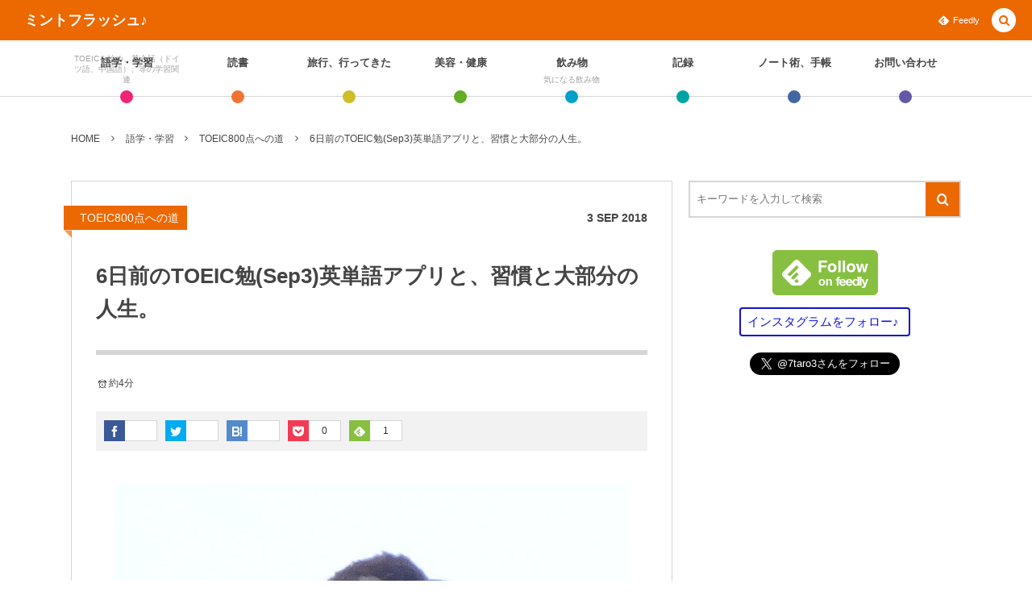

--- FILE ---
content_type: text/html; charset=UTF-8
request_url: https://7taro.com/archives/16938
body_size: 23670
content:
<!DOCTYPE html><html lang="ja"><head prefix="og: http://ogp.me/ns# fb: http://ogp.me/ns/fb# article: http://ogp.me/ns/article#"><meta charset="UTF-8" />
<meta name="viewport" content="width=device-width,initial-scale=1,minimum-scale=1,user-scalable=yes" /><meta name="description" content="第233回TOEIC公開テスト、つまり、9月のTOEICまで、あと6日。 余裕ありすぎなときは、怠けてしまうのでなんとかしたくログにする。 そんな日々をログっている記事ですよ。 6日前のTOEIC勉(Sep3) 本番は、9月9日。 前回の記事はこちら： ・1週間前のTOEIC勉(Sep2)今日の分は今日のうちに。読解特急、英単語アプリ。 やばいなー、まずいなー。 今日も英単語アプリ、そして、昨日から復活した読解特急。 リスニング全然手を付けてないな。 まずい状態だ。 耳を鳴らしておかないと、本番で聴けなくなる。 今日はもう夜だから、無理だけど、明日は、ちゃんとリスニングをずっとやろうと思う。 ..." /><meta name="keywords" content="" /><meta property="og:title" content="6日前のTOEIC勉(Sep3)英単語アプリと、習慣と大部分の人生。" /><meta property="og:type" content="article" /><meta property="og:url" content="https://7taro.com/archives/16938" /><meta property="og:image" content="https://7taro.com/wp-content/uploads/2018/07/DSC07982-e1532622969958.jpg" /><meta property="og:image:width" content="640" /><meta property="og:image:height" content="395" /><meta property="og:description" content="第233回TOEIC公開テスト、つまり、9月のTOEICまで、あと6日。 余裕ありすぎなときは、怠けてしまうのでなんとかしたくログにする。 そんな日々をログっている記事ですよ。 6日前のTOEIC勉(Sep3) 本番は、9月9日。 前回の記事はこちら： ・1週間前のTOEIC勉(Sep2)今日の分は今日のうちに。読解特急、英単語アプリ。 やばいなー、まずいなー。 今日も英単語アプリ、そして、昨日から復活した読解特急。 リスニング全然手を付けてないな。 まずい状態だ。 耳を鳴らしておかないと、本番で聴けなくなる。 今日はもう夜だから、無理だけど、明日は、ちゃんとリスニングをずっとやろうと思う。 ..." /><meta property="og:site_name" content="ミントフラッシュ♪" /><meta name="twitter:card" content="summary_large_image" /><meta name="twitter:site" content="@7taro3" /><link rel="canonical" href="https://7taro.com/archives/16938" /><title>6日前のTOEIC勉(Sep3)英単語アプリと、習慣と大部分の人生。  |  ミントフラッシュ♪</title>
<meta name='robots' content='max-image-preview:large' />
<link rel="dns-prefetch" href="//connect.facebook.net" /><link rel="dns-prefetch" href="//secure.gravatar.com" /><link rel="dns-prefetch" href="//api.pinterest.com" /><link rel="dns-prefetch" href="//jsoon.digitiminimi.com" /><link rel="dns-prefetch" href="//b.hatena.ne.jp" /><link rel="dns-prefetch" href="//platform.twitter.com" /><meta http-equiv="Last-Modified" content="Mon, 03 Sep. 2018 23:59:19 +0900" /><link rel='dns-prefetch' href='//ajax.googleapis.com' />
<link rel='dns-prefetch' href='//www.google.com' />
<link rel='dns-prefetch' href='//secure.gravatar.com' />
<link rel='dns-prefetch' href='//s.w.org' />
<link rel='dns-prefetch' href='//v0.wordpress.com' />
<link rel="alternate" type="application/rss+xml" title="ミントフラッシュ♪ &raquo; フィード" href="https://7taro.com/feed" />
<script>
window._wpemojiSettings = {"baseUrl":"https:\/\/s.w.org\/images\/core\/emoji\/13.1.0\/72x72\/","ext":".png","svgUrl":"https:\/\/s.w.org\/images\/core\/emoji\/13.1.0\/svg\/","svgExt":".svg","source":{"concatemoji":"https:\/\/7taro.com\/wp-includes\/js\/wp-emoji-release.min.js?ver=5.9.12"}};
/*! This file is auto-generated */
!function(e,a,t){var n,r,o,i=a.createElement("canvas"),p=i.getContext&&i.getContext("2d");function s(e,t){var a=String.fromCharCode;p.clearRect(0,0,i.width,i.height),p.fillText(a.apply(this,e),0,0);e=i.toDataURL();return p.clearRect(0,0,i.width,i.height),p.fillText(a.apply(this,t),0,0),e===i.toDataURL()}function c(e){var t=a.createElement("script");t.src=e,t.defer=t.type="text/javascript",a.getElementsByTagName("head")[0].appendChild(t)}for(o=Array("flag","emoji"),t.supports={everything:!0,everythingExceptFlag:!0},r=0;r<o.length;r++)t.supports[o[r]]=function(e){if(!p||!p.fillText)return!1;switch(p.textBaseline="top",p.font="600 32px Arial",e){case"flag":return s([127987,65039,8205,9895,65039],[127987,65039,8203,9895,65039])?!1:!s([55356,56826,55356,56819],[55356,56826,8203,55356,56819])&&!s([55356,57332,56128,56423,56128,56418,56128,56421,56128,56430,56128,56423,56128,56447],[55356,57332,8203,56128,56423,8203,56128,56418,8203,56128,56421,8203,56128,56430,8203,56128,56423,8203,56128,56447]);case"emoji":return!s([10084,65039,8205,55357,56613],[10084,65039,8203,55357,56613])}return!1}(o[r]),t.supports.everything=t.supports.everything&&t.supports[o[r]],"flag"!==o[r]&&(t.supports.everythingExceptFlag=t.supports.everythingExceptFlag&&t.supports[o[r]]);t.supports.everythingExceptFlag=t.supports.everythingExceptFlag&&!t.supports.flag,t.DOMReady=!1,t.readyCallback=function(){t.DOMReady=!0},t.supports.everything||(n=function(){t.readyCallback()},a.addEventListener?(a.addEventListener("DOMContentLoaded",n,!1),e.addEventListener("load",n,!1)):(e.attachEvent("onload",n),a.attachEvent("onreadystatechange",function(){"complete"===a.readyState&&t.readyCallback()})),(n=t.source||{}).concatemoji?c(n.concatemoji):n.wpemoji&&n.twemoji&&(c(n.twemoji),c(n.wpemoji)))}(window,document,window._wpemojiSettings);
</script>
<style type="text/css">
img.wp-smiley,
img.emoji {
	display: inline !important;
	border: none !important;
	box-shadow: none !important;
	height: 1em !important;
	width: 1em !important;
	margin: 0 0.07em !important;
	vertical-align: -0.1em !important;
	background: none !important;
	padding: 0 !important;
}
</style>
	<link rel='stylesheet' id='wp-block-library-css'  href='https://7taro.com/wp-includes/css/dist/block-library/style.min.css?ver=5.9.12' type='text/css' media='all' />
<style id='wp-block-library-inline-css' type='text/css'>
.has-text-align-justify{text-align:justify;}
</style>
<link rel='stylesheet' id='mediaelement-css'  href='https://7taro.com/wp-includes/js/mediaelement/mediaelementplayer-legacy.min.css?ver=4.2.16' type='text/css' media='all' />
<link rel='stylesheet' id='wp-mediaelement-css'  href='https://7taro.com/wp-includes/js/mediaelement/wp-mediaelement.min.css?ver=5.9.12' type='text/css' media='all' />
<style id='global-styles-inline-css' type='text/css'>
body{--wp--preset--color--black: #000000;--wp--preset--color--cyan-bluish-gray: #abb8c3;--wp--preset--color--white: #ffffff;--wp--preset--color--pale-pink: #f78da7;--wp--preset--color--vivid-red: #cf2e2e;--wp--preset--color--luminous-vivid-orange: #ff6900;--wp--preset--color--luminous-vivid-amber: #fcb900;--wp--preset--color--light-green-cyan: #7bdcb5;--wp--preset--color--vivid-green-cyan: #00d084;--wp--preset--color--pale-cyan-blue: #8ed1fc;--wp--preset--color--vivid-cyan-blue: #0693e3;--wp--preset--color--vivid-purple: #9b51e0;--wp--preset--gradient--vivid-cyan-blue-to-vivid-purple: linear-gradient(135deg,rgba(6,147,227,1) 0%,rgb(155,81,224) 100%);--wp--preset--gradient--light-green-cyan-to-vivid-green-cyan: linear-gradient(135deg,rgb(122,220,180) 0%,rgb(0,208,130) 100%);--wp--preset--gradient--luminous-vivid-amber-to-luminous-vivid-orange: linear-gradient(135deg,rgba(252,185,0,1) 0%,rgba(255,105,0,1) 100%);--wp--preset--gradient--luminous-vivid-orange-to-vivid-red: linear-gradient(135deg,rgba(255,105,0,1) 0%,rgb(207,46,46) 100%);--wp--preset--gradient--very-light-gray-to-cyan-bluish-gray: linear-gradient(135deg,rgb(238,238,238) 0%,rgb(169,184,195) 100%);--wp--preset--gradient--cool-to-warm-spectrum: linear-gradient(135deg,rgb(74,234,220) 0%,rgb(151,120,209) 20%,rgb(207,42,186) 40%,rgb(238,44,130) 60%,rgb(251,105,98) 80%,rgb(254,248,76) 100%);--wp--preset--gradient--blush-light-purple: linear-gradient(135deg,rgb(255,206,236) 0%,rgb(152,150,240) 100%);--wp--preset--gradient--blush-bordeaux: linear-gradient(135deg,rgb(254,205,165) 0%,rgb(254,45,45) 50%,rgb(107,0,62) 100%);--wp--preset--gradient--luminous-dusk: linear-gradient(135deg,rgb(255,203,112) 0%,rgb(199,81,192) 50%,rgb(65,88,208) 100%);--wp--preset--gradient--pale-ocean: linear-gradient(135deg,rgb(255,245,203) 0%,rgb(182,227,212) 50%,rgb(51,167,181) 100%);--wp--preset--gradient--electric-grass: linear-gradient(135deg,rgb(202,248,128) 0%,rgb(113,206,126) 100%);--wp--preset--gradient--midnight: linear-gradient(135deg,rgb(2,3,129) 0%,rgb(40,116,252) 100%);--wp--preset--duotone--dark-grayscale: url('#wp-duotone-dark-grayscale');--wp--preset--duotone--grayscale: url('#wp-duotone-grayscale');--wp--preset--duotone--purple-yellow: url('#wp-duotone-purple-yellow');--wp--preset--duotone--blue-red: url('#wp-duotone-blue-red');--wp--preset--duotone--midnight: url('#wp-duotone-midnight');--wp--preset--duotone--magenta-yellow: url('#wp-duotone-magenta-yellow');--wp--preset--duotone--purple-green: url('#wp-duotone-purple-green');--wp--preset--duotone--blue-orange: url('#wp-duotone-blue-orange');--wp--preset--font-size--small: 13px;--wp--preset--font-size--medium: 20px;--wp--preset--font-size--large: 36px;--wp--preset--font-size--x-large: 42px;}.has-black-color{color: var(--wp--preset--color--black) !important;}.has-cyan-bluish-gray-color{color: var(--wp--preset--color--cyan-bluish-gray) !important;}.has-white-color{color: var(--wp--preset--color--white) !important;}.has-pale-pink-color{color: var(--wp--preset--color--pale-pink) !important;}.has-vivid-red-color{color: var(--wp--preset--color--vivid-red) !important;}.has-luminous-vivid-orange-color{color: var(--wp--preset--color--luminous-vivid-orange) !important;}.has-luminous-vivid-amber-color{color: var(--wp--preset--color--luminous-vivid-amber) !important;}.has-light-green-cyan-color{color: var(--wp--preset--color--light-green-cyan) !important;}.has-vivid-green-cyan-color{color: var(--wp--preset--color--vivid-green-cyan) !important;}.has-pale-cyan-blue-color{color: var(--wp--preset--color--pale-cyan-blue) !important;}.has-vivid-cyan-blue-color{color: var(--wp--preset--color--vivid-cyan-blue) !important;}.has-vivid-purple-color{color: var(--wp--preset--color--vivid-purple) !important;}.has-black-background-color{background-color: var(--wp--preset--color--black) !important;}.has-cyan-bluish-gray-background-color{background-color: var(--wp--preset--color--cyan-bluish-gray) !important;}.has-white-background-color{background-color: var(--wp--preset--color--white) !important;}.has-pale-pink-background-color{background-color: var(--wp--preset--color--pale-pink) !important;}.has-vivid-red-background-color{background-color: var(--wp--preset--color--vivid-red) !important;}.has-luminous-vivid-orange-background-color{background-color: var(--wp--preset--color--luminous-vivid-orange) !important;}.has-luminous-vivid-amber-background-color{background-color: var(--wp--preset--color--luminous-vivid-amber) !important;}.has-light-green-cyan-background-color{background-color: var(--wp--preset--color--light-green-cyan) !important;}.has-vivid-green-cyan-background-color{background-color: var(--wp--preset--color--vivid-green-cyan) !important;}.has-pale-cyan-blue-background-color{background-color: var(--wp--preset--color--pale-cyan-blue) !important;}.has-vivid-cyan-blue-background-color{background-color: var(--wp--preset--color--vivid-cyan-blue) !important;}.has-vivid-purple-background-color{background-color: var(--wp--preset--color--vivid-purple) !important;}.has-black-border-color{border-color: var(--wp--preset--color--black) !important;}.has-cyan-bluish-gray-border-color{border-color: var(--wp--preset--color--cyan-bluish-gray) !important;}.has-white-border-color{border-color: var(--wp--preset--color--white) !important;}.has-pale-pink-border-color{border-color: var(--wp--preset--color--pale-pink) !important;}.has-vivid-red-border-color{border-color: var(--wp--preset--color--vivid-red) !important;}.has-luminous-vivid-orange-border-color{border-color: var(--wp--preset--color--luminous-vivid-orange) !important;}.has-luminous-vivid-amber-border-color{border-color: var(--wp--preset--color--luminous-vivid-amber) !important;}.has-light-green-cyan-border-color{border-color: var(--wp--preset--color--light-green-cyan) !important;}.has-vivid-green-cyan-border-color{border-color: var(--wp--preset--color--vivid-green-cyan) !important;}.has-pale-cyan-blue-border-color{border-color: var(--wp--preset--color--pale-cyan-blue) !important;}.has-vivid-cyan-blue-border-color{border-color: var(--wp--preset--color--vivid-cyan-blue) !important;}.has-vivid-purple-border-color{border-color: var(--wp--preset--color--vivid-purple) !important;}.has-vivid-cyan-blue-to-vivid-purple-gradient-background{background: var(--wp--preset--gradient--vivid-cyan-blue-to-vivid-purple) !important;}.has-light-green-cyan-to-vivid-green-cyan-gradient-background{background: var(--wp--preset--gradient--light-green-cyan-to-vivid-green-cyan) !important;}.has-luminous-vivid-amber-to-luminous-vivid-orange-gradient-background{background: var(--wp--preset--gradient--luminous-vivid-amber-to-luminous-vivid-orange) !important;}.has-luminous-vivid-orange-to-vivid-red-gradient-background{background: var(--wp--preset--gradient--luminous-vivid-orange-to-vivid-red) !important;}.has-very-light-gray-to-cyan-bluish-gray-gradient-background{background: var(--wp--preset--gradient--very-light-gray-to-cyan-bluish-gray) !important;}.has-cool-to-warm-spectrum-gradient-background{background: var(--wp--preset--gradient--cool-to-warm-spectrum) !important;}.has-blush-light-purple-gradient-background{background: var(--wp--preset--gradient--blush-light-purple) !important;}.has-blush-bordeaux-gradient-background{background: var(--wp--preset--gradient--blush-bordeaux) !important;}.has-luminous-dusk-gradient-background{background: var(--wp--preset--gradient--luminous-dusk) !important;}.has-pale-ocean-gradient-background{background: var(--wp--preset--gradient--pale-ocean) !important;}.has-electric-grass-gradient-background{background: var(--wp--preset--gradient--electric-grass) !important;}.has-midnight-gradient-background{background: var(--wp--preset--gradient--midnight) !important;}.has-small-font-size{font-size: var(--wp--preset--font-size--small) !important;}.has-medium-font-size{font-size: var(--wp--preset--font-size--medium) !important;}.has-large-font-size{font-size: var(--wp--preset--font-size--large) !important;}.has-x-large-font-size{font-size: var(--wp--preset--font-size--x-large) !important;}
</style>
<link rel='stylesheet' id='contact-form-7-css'  href='https://7taro.com/wp-content/plugins/contact-form-7/includes/css/styles.css?ver=5.6.4' type='text/css' media='all' />
<link rel='stylesheet' id='pz-linkcard-css'  href='//7taro.com/wp-content/uploads/pz-linkcard/style.css?ver=2.4.7.59' type='text/css' media='all' />
<link rel='stylesheet' id='sb-type-std-css'  href='https://7taro.com/wp-content/plugins/speech-bubble/css/sb-type-std.css?ver=5.9.12' type='text/css' media='all' />
<link rel='stylesheet' id='sb-type-fb-css'  href='https://7taro.com/wp-content/plugins/speech-bubble/css/sb-type-fb.css?ver=5.9.12' type='text/css' media='all' />
<link rel='stylesheet' id='sb-type-fb-flat-css'  href='https://7taro.com/wp-content/plugins/speech-bubble/css/sb-type-fb-flat.css?ver=5.9.12' type='text/css' media='all' />
<link rel='stylesheet' id='sb-type-ln-css'  href='https://7taro.com/wp-content/plugins/speech-bubble/css/sb-type-ln.css?ver=5.9.12' type='text/css' media='all' />
<link rel='stylesheet' id='sb-type-ln-flat-css'  href='https://7taro.com/wp-content/plugins/speech-bubble/css/sb-type-ln-flat.css?ver=5.9.12' type='text/css' media='all' />
<link rel='stylesheet' id='sb-type-pink-css'  href='https://7taro.com/wp-content/plugins/speech-bubble/css/sb-type-pink.css?ver=5.9.12' type='text/css' media='all' />
<link rel='stylesheet' id='sb-type-rtail-css'  href='https://7taro.com/wp-content/plugins/speech-bubble/css/sb-type-rtail.css?ver=5.9.12' type='text/css' media='all' />
<link rel='stylesheet' id='sb-type-drop-css'  href='https://7taro.com/wp-content/plugins/speech-bubble/css/sb-type-drop.css?ver=5.9.12' type='text/css' media='all' />
<link rel='stylesheet' id='sb-type-think-css'  href='https://7taro.com/wp-content/plugins/speech-bubble/css/sb-type-think.css?ver=5.9.12' type='text/css' media='all' />
<link rel='stylesheet' id='sb-no-br-css'  href='https://7taro.com/wp-content/plugins/speech-bubble/css/sb-no-br.css?ver=5.9.12' type='text/css' media='all' />
<link rel='stylesheet' id='digipress-css'  href='https://7taro.com/wp-content/themes/dp-colors/css/pc.css?ver=20220530125524' type='text/css' media='all' />
<link rel='stylesheet' id='wow-css'  href='https://7taro.com/wp-content/themes/dp-colors/css/animate.css?ver=2.3.8.6' type='text/css' media='all' />
<link rel='stylesheet' id='dp-visual-css'  href='https://7taro.com/wp-content/uploads/digipress/colors/css/visual-custom.css?ver=20221107210759' type='text/css' media='all' />
<link rel='stylesheet' id='va-social-buzz-css'  href='https://7taro.com/wp-content/plugins/va-social-buzz/assets/css/style.min.css?ver=1.1.14' type='text/css' media='all' />
<style id='va-social-buzz-inline-css' type='text/css'>
.va-social-buzz .vasb_fb .vasb_fb_thumbnail{background-image:url(https://7taro.com/wp-content/uploads/2018/07/DSC07982-e1532622969958.jpg);}#secondary #widget-area .va-social-buzz .vasb_fb .vasb_fb_like,#secondary .widget-area .va-social-buzz .vasb_fb .vasb_fb_like,#secondary.widget-area .va-social-buzz .vasb_fb .vasb_fb_like,.secondary .widget-area .va-social-buzz .vasb_fb .vasb_fb_like,.sidebar-container .va-social-buzz .vasb_fb .vasb_fb_like,.va-social-buzz .vasb_fb .vasb_fb_like{background-color:rgba(43,43,43,0.7);color:#ffffff;}@media only screen and (min-width:711px){.va-social-buzz .vasb_fb .vasb_fb_like{background-color:rgba(43,43,43,1);}}
</style>
<link rel='stylesheet' id='jetpack_css-css'  href='https://7taro.com/wp-content/plugins/jetpack/css/jetpack.css?ver=11.3.4' type='text/css' media='all' />
<script src='https://ajax.googleapis.com/ajax/libs/jquery/3.6.0/jquery.min.js?ver=5.9.12' id='jquery-js'></script>
<link rel="https://api.w.org/" href="https://7taro.com/wp-json/" /><link rel="alternate" type="application/json" href="https://7taro.com/wp-json/wp/v2/posts/16938" /><link rel="EditURI" type="application/rsd+xml" title="RSD" href="https://7taro.com/xmlrpc.php?rsd" />
<link rel="wlwmanifest" type="application/wlwmanifest+xml" href="https://7taro.com/wp-includes/wlwmanifest.xml" /> 
<link rel='shortlink' href='https://wp.me/p7ydyo-4pc' />
<link rel="alternate" type="application/json+oembed" href="https://7taro.com/wp-json/oembed/1.0/embed?url=https%3A%2F%2F7taro.com%2Farchives%2F16938" />
<link rel="alternate" type="text/xml+oembed" href="https://7taro.com/wp-json/oembed/1.0/embed?url=https%3A%2F%2F7taro.com%2Farchives%2F16938&#038;format=xml" />
<script>
  (function(i,s,o,g,r,a,m){i['GoogleAnalyticsObject']=r;i[r]=i[r]||function(){
  (i[r].q=i[r].q||[]).push(arguments)},i[r].l=1*new Date();a=s.createElement(o),
  m=s.getElementsByTagName(o)[0];a.async=1;a.src=g;m.parentNode.insertBefore(a,m)
  })(window,document,'script','https://www.google-analytics.com/analytics.js','ga');

  ga('create', 'UA-77909051-1', 'auto');
  ga('send', 'pageview');

</script><style>img#wpstats{display:none}</style>
	<script>j$=jQuery;</script></head>
<body class="post-template-default single single-post postid-16938 single-format-standard pc-theme not-home" data-ct-sns-cache="true" data-ct-sns-cache-time="86400000"><svg xmlns="http://www.w3.org/2000/svg" viewBox="0 0 0 0" width="0" height="0" focusable="false" role="none" style="visibility: hidden; position: absolute; left: -9999px; overflow: hidden;" ><defs><filter id="wp-duotone-dark-grayscale"><feColorMatrix color-interpolation-filters="sRGB" type="matrix" values=" .299 .587 .114 0 0 .299 .587 .114 0 0 .299 .587 .114 0 0 .299 .587 .114 0 0 " /><feComponentTransfer color-interpolation-filters="sRGB" ><feFuncR type="table" tableValues="0 0.49803921568627" /><feFuncG type="table" tableValues="0 0.49803921568627" /><feFuncB type="table" tableValues="0 0.49803921568627" /><feFuncA type="table" tableValues="1 1" /></feComponentTransfer><feComposite in2="SourceGraphic" operator="in" /></filter></defs></svg><svg xmlns="http://www.w3.org/2000/svg" viewBox="0 0 0 0" width="0" height="0" focusable="false" role="none" style="visibility: hidden; position: absolute; left: -9999px; overflow: hidden;" ><defs><filter id="wp-duotone-grayscale"><feColorMatrix color-interpolation-filters="sRGB" type="matrix" values=" .299 .587 .114 0 0 .299 .587 .114 0 0 .299 .587 .114 0 0 .299 .587 .114 0 0 " /><feComponentTransfer color-interpolation-filters="sRGB" ><feFuncR type="table" tableValues="0 1" /><feFuncG type="table" tableValues="0 1" /><feFuncB type="table" tableValues="0 1" /><feFuncA type="table" tableValues="1 1" /></feComponentTransfer><feComposite in2="SourceGraphic" operator="in" /></filter></defs></svg><svg xmlns="http://www.w3.org/2000/svg" viewBox="0 0 0 0" width="0" height="0" focusable="false" role="none" style="visibility: hidden; position: absolute; left: -9999px; overflow: hidden;" ><defs><filter id="wp-duotone-purple-yellow"><feColorMatrix color-interpolation-filters="sRGB" type="matrix" values=" .299 .587 .114 0 0 .299 .587 .114 0 0 .299 .587 .114 0 0 .299 .587 .114 0 0 " /><feComponentTransfer color-interpolation-filters="sRGB" ><feFuncR type="table" tableValues="0.54901960784314 0.98823529411765" /><feFuncG type="table" tableValues="0 1" /><feFuncB type="table" tableValues="0.71764705882353 0.25490196078431" /><feFuncA type="table" tableValues="1 1" /></feComponentTransfer><feComposite in2="SourceGraphic" operator="in" /></filter></defs></svg><svg xmlns="http://www.w3.org/2000/svg" viewBox="0 0 0 0" width="0" height="0" focusable="false" role="none" style="visibility: hidden; position: absolute; left: -9999px; overflow: hidden;" ><defs><filter id="wp-duotone-blue-red"><feColorMatrix color-interpolation-filters="sRGB" type="matrix" values=" .299 .587 .114 0 0 .299 .587 .114 0 0 .299 .587 .114 0 0 .299 .587 .114 0 0 " /><feComponentTransfer color-interpolation-filters="sRGB" ><feFuncR type="table" tableValues="0 1" /><feFuncG type="table" tableValues="0 0.27843137254902" /><feFuncB type="table" tableValues="0.5921568627451 0.27843137254902" /><feFuncA type="table" tableValues="1 1" /></feComponentTransfer><feComposite in2="SourceGraphic" operator="in" /></filter></defs></svg><svg xmlns="http://www.w3.org/2000/svg" viewBox="0 0 0 0" width="0" height="0" focusable="false" role="none" style="visibility: hidden; position: absolute; left: -9999px; overflow: hidden;" ><defs><filter id="wp-duotone-midnight"><feColorMatrix color-interpolation-filters="sRGB" type="matrix" values=" .299 .587 .114 0 0 .299 .587 .114 0 0 .299 .587 .114 0 0 .299 .587 .114 0 0 " /><feComponentTransfer color-interpolation-filters="sRGB" ><feFuncR type="table" tableValues="0 0" /><feFuncG type="table" tableValues="0 0.64705882352941" /><feFuncB type="table" tableValues="0 1" /><feFuncA type="table" tableValues="1 1" /></feComponentTransfer><feComposite in2="SourceGraphic" operator="in" /></filter></defs></svg><svg xmlns="http://www.w3.org/2000/svg" viewBox="0 0 0 0" width="0" height="0" focusable="false" role="none" style="visibility: hidden; position: absolute; left: -9999px; overflow: hidden;" ><defs><filter id="wp-duotone-magenta-yellow"><feColorMatrix color-interpolation-filters="sRGB" type="matrix" values=" .299 .587 .114 0 0 .299 .587 .114 0 0 .299 .587 .114 0 0 .299 .587 .114 0 0 " /><feComponentTransfer color-interpolation-filters="sRGB" ><feFuncR type="table" tableValues="0.78039215686275 1" /><feFuncG type="table" tableValues="0 0.94901960784314" /><feFuncB type="table" tableValues="0.35294117647059 0.47058823529412" /><feFuncA type="table" tableValues="1 1" /></feComponentTransfer><feComposite in2="SourceGraphic" operator="in" /></filter></defs></svg><svg xmlns="http://www.w3.org/2000/svg" viewBox="0 0 0 0" width="0" height="0" focusable="false" role="none" style="visibility: hidden; position: absolute; left: -9999px; overflow: hidden;" ><defs><filter id="wp-duotone-purple-green"><feColorMatrix color-interpolation-filters="sRGB" type="matrix" values=" .299 .587 .114 0 0 .299 .587 .114 0 0 .299 .587 .114 0 0 .299 .587 .114 0 0 " /><feComponentTransfer color-interpolation-filters="sRGB" ><feFuncR type="table" tableValues="0.65098039215686 0.40392156862745" /><feFuncG type="table" tableValues="0 1" /><feFuncB type="table" tableValues="0.44705882352941 0.4" /><feFuncA type="table" tableValues="1 1" /></feComponentTransfer><feComposite in2="SourceGraphic" operator="in" /></filter></defs></svg><svg xmlns="http://www.w3.org/2000/svg" viewBox="0 0 0 0" width="0" height="0" focusable="false" role="none" style="visibility: hidden; position: absolute; left: -9999px; overflow: hidden;" ><defs><filter id="wp-duotone-blue-orange"><feColorMatrix color-interpolation-filters="sRGB" type="matrix" values=" .299 .587 .114 0 0 .299 .587 .114 0 0 .299 .587 .114 0 0 .299 .587 .114 0 0 " /><feComponentTransfer color-interpolation-filters="sRGB" ><feFuncR type="table" tableValues="0.098039215686275 1" /><feFuncG type="table" tableValues="0 0.66274509803922" /><feFuncB type="table" tableValues="0.84705882352941 0.41960784313725" /><feFuncA type="table" tableValues="1 1" /></feComponentTransfer><feComposite in2="SourceGraphic" operator="in" /></filter></defs></svg><div id="wrapper">
<header id="header" class="header_area not-home">
<div id="header-bar"><h1 class="bar_title not-home"><a href="https://7taro.com/" title="ミントフラッシュ♪" class="txt wow fadeInLeft">ミントフラッシュ♪</a></h1><div id="header-bar-content" class="wow fadeInRight has_search">
<div id="expand_global_menu" role="button" class="bar_item icon-spaced-menu"><span>Menu</span></div><div id="header-sns" class="bar_item"><ul><li class="feedly"><a href="https://feedly.com/i/subscription/feed/https%3A%2F%2F7taro.com%2Ffeed" target="_blank" title="Follow on feedly" class="icon-feedly"><span>Feedly</span></a></li></ul></div></div></div><div id="header-content"></div><nav id="header-menu" class="header-menu-normal-page"><div id="header-menu-content"><ul id="global_menu_ul" class="menu_num_8 dot"><li id="menu-item-11944" class="menu-item menu-item-type-taxonomy menu-item-object-category current-post-ancestor menu-item-has-children"><a href="https://7taro.com/archives/category/learning" class="menu-link has_cap"><span class="menu-title has_cap">語学・学習</span><span class="menu-caption">TOEICを始め、英会話（ドイツ語、中国語）、等の学習関連</span></a>
<ul class="sub-menu">
	<li id="menu-item-23508" class="menu-item menu-item-type-taxonomy menu-item-object-category"><a href="https://7taro.com/archives/category/learning/toeickanso" class="menu-link"><span class="menu-title">TOEIC感想・結果</span></a></li>
	<li id="menu-item-22890" class="menu-item menu-item-type-taxonomy menu-item-object-category"><a href="https://7taro.com/archives/category/learning/englishconversation" class="menu-link"><span class="menu-title">英会話！はじめました。</span></a></li>
	<li id="menu-item-25003" class="menu-item menu-item-type-taxonomy menu-item-object-category"><a href="https://7taro.com/archives/category/learning/eikenjyuken" class="menu-link"><span class="menu-title">英検！受験</span></a></li>
	<li id="menu-item-22889" class="menu-item menu-item-type-taxonomy menu-item-object-category current-post-ancestor current-menu-parent current-post-parent"><a href="https://7taro.com/archives/category/learning/target800studylog" class="menu-link"><span class="menu-title">TOEIC800点への道</span></a></li>
	<li id="menu-item-929" class="menu-item menu-item-type-taxonomy menu-item-object-category"><a href="https://7taro.com/archives/category/learning/toeic" class="menu-link"><span class="menu-title">TOEIC（作戦・ノウハウなど）</span></a></li>
	<li id="menu-item-10875" class="menu-item menu-item-type-taxonomy menu-item-object-category"><a href="https://7taro.com/archives/category/learning/target700studylog" class="menu-link"><span class="menu-title">TOEIC700点への道</span></a></li>
	<li id="menu-item-10876" class="menu-item menu-item-type-taxonomy menu-item-object-category"><a href="https://7taro.com/archives/category/learning/englishwords" class="menu-link"><span class="menu-title">英単語</span></a></li>
	<li id="menu-item-22891" class="menu-item menu-item-type-taxonomy menu-item-object-category"><a href="https://7taro.com/archives/category/learning/english_etc" class="menu-link"><span class="menu-title">その他英語関連</span></a></li>
</ul>
</li>
<li id="menu-item-931" class="menu-item menu-item-type-taxonomy menu-item-object-category menu-item-has-children"><a href="https://7taro.com/archives/category/readinglog" class="menu-link"><span class="menu-title">読書</span></a>
<ul class="sub-menu">
	<li id="menu-item-932" class="menu-item menu-item-type-taxonomy menu-item-object-category"><a href="https://7taro.com/archives/category/readinglog/buybooks" class="menu-link"><span class="menu-title">今日買った本</span></a></li>
	<li id="menu-item-933" class="menu-item menu-item-type-taxonomy menu-item-object-category"><a href="https://7taro.com/archives/category/readinglog/checkingbooks" class="menu-link"><span class="menu-title">気になる本</span></a></li>
	<li id="menu-item-934" class="menu-item menu-item-type-taxonomy menu-item-object-category"><a href="https://7taro.com/archives/category/readinglog/readingmemo" class="menu-link"><span class="menu-title">読書メモ</span></a></li>
</ul>
</li>
<li id="menu-item-10881" class="menu-item menu-item-type-taxonomy menu-item-object-category menu-item-has-children"><a href="https://7taro.com/archives/category/travel" class="menu-link"><span class="menu-title">旅行、行ってきた</span></a>
<ul class="sub-menu">
	<li id="menu-item-22892" class="menu-item menu-item-type-taxonomy menu-item-object-category"><a href="https://7taro.com/archives/category/travel/gosyuin" class="menu-link"><span class="menu-title">ご朱印帳めぐり</span></a></li>
	<li id="menu-item-22893" class="menu-item menu-item-type-taxonomy menu-item-object-category"><a href="https://7taro.com/archives/category/travel/event" class="menu-link"><span class="menu-title">イベント</span></a></li>
	<li id="menu-item-22894" class="menu-item menu-item-type-taxonomy menu-item-object-category"><a href="https://7taro.com/archives/category/travel/oyamacho" class="menu-link"><span class="menu-title">小山町（静岡県）</span></a></li>
	<li id="menu-item-22895" class="menu-item menu-item-type-taxonomy menu-item-object-category"><a href="https://7taro.com/archives/category/travel/kawagoe" class="menu-link"><span class="menu-title">川越（埼玉県）</span></a></li>
	<li id="menu-item-22897" class="menu-item menu-item-type-taxonomy menu-item-object-category"><a href="https://7taro.com/archives/category/travel/okinawa" class="menu-link"><span class="menu-title">沖縄</span></a></li>
	<li id="menu-item-22898" class="menu-item menu-item-type-taxonomy menu-item-object-category"><a href="https://7taro.com/archives/category/travel/kobe" class="menu-link"><span class="menu-title">神戸</span></a></li>
	<li id="menu-item-22899" class="menu-item menu-item-type-taxonomy menu-item-object-category"><a href="https://7taro.com/archives/category/travel/goingetc" class="menu-link"><span class="menu-title">行ってきたあれこれ</span></a></li>
	<li id="menu-item-22896" class="menu-item menu-item-type-taxonomy menu-item-object-category"><a href="https://7taro.com/archives/category/travel/traveletc" class="menu-link"><span class="menu-title">旅行関連あれこれ</span></a></li>
</ul>
</li>
<li id="menu-item-930" class="menu-item menu-item-type-taxonomy menu-item-object-category menu-item-has-children"><a href="https://7taro.com/archives/category/bueaty_and_fitness" class="menu-link"><span class="menu-title">美容・健康</span></a>
<ul class="sub-menu">
	<li id="menu-item-22903" class="menu-item menu-item-type-taxonomy menu-item-object-category"><a href="https://7taro.com/archives/category/bueaty_and_fitness/fastenings" class="menu-link"><span class="menu-title">ファスティング</span></a></li>
	<li id="menu-item-22904" class="menu-item menu-item-type-taxonomy menu-item-object-category"><a href="https://7taro.com/archives/category/bueaty_and_fitness/50kata" class="menu-link"><span class="menu-title">リハビリ(五十肩）</span></a></li>
	<li id="menu-item-22900" class="menu-item menu-item-type-taxonomy menu-item-object-category"><a href="https://7taro.com/archives/category/bueaty_and_fitness/caffeinecutoff" class="menu-link"><span class="menu-title">カフェイン断ち</span></a></li>
	<li id="menu-item-22901" class="menu-item menu-item-type-taxonomy menu-item-object-category"><a href="https://7taro.com/archives/category/bueaty_and_fitness/cosmetic" class="menu-link"><span class="menu-title">コスメ</span></a></li>
	<li id="menu-item-22902" class="menu-item menu-item-type-taxonomy menu-item-object-category"><a href="https://7taro.com/archives/category/bueaty_and_fitness/daietter" class="menu-link"><span class="menu-title">ダイエット</span></a></li>
	<li id="menu-item-22905" class="menu-item menu-item-type-taxonomy menu-item-object-category"><a href="https://7taro.com/archives/category/bueaty_and_fitness/fitness_etc" class="menu-link"><span class="menu-title">健康あれこれ</span></a></li>
	<li id="menu-item-22906" class="menu-item menu-item-type-taxonomy menu-item-object-category"><a href="https://7taro.com/archives/category/bueaty_and_fitness/bueaty_etc" class="menu-link"><span class="menu-title">美容あれこれ</span></a></li>
</ul>
</li>
<li id="menu-item-1039" class="menu-item menu-item-type-taxonomy menu-item-object-category"><a href="https://7taro.com/archives/category/everything_etc/beverage" class="menu-link has_cap"><span class="menu-title has_cap">飲み物</span><span class="menu-caption">気になる飲み物</span></a></li>
<li id="menu-item-935" class="menu-item menu-item-type-taxonomy menu-item-object-category menu-item-has-children"><a href="https://7taro.com/archives/category/everything_etc" class="menu-link"><span class="menu-title">記録</span></a>
<ul class="sub-menu">
	<li id="menu-item-1253" class="menu-item menu-item-type-taxonomy menu-item-object-category"><a href="https://7taro.com/archives/category/everything_etc/foods" class="menu-link"><span class="menu-title">食べ物</span></a></li>
	<li id="menu-item-1494" class="menu-item menu-item-type-taxonomy menu-item-object-category"><a href="https://7taro.com/archives/category/everything_etc/thinkingabout" class="menu-link"><span class="menu-title">考え事</span></a></li>
	<li id="menu-item-10880" class="menu-item menu-item-type-taxonomy menu-item-object-category"><a href="https://7taro.com/archives/category/everything_etc/dumplog" class="menu-link"><span class="menu-title">捨てログ</span></a></li>
	<li id="menu-item-10873" class="menu-item menu-item-type-taxonomy menu-item-object-category"><a href="https://7taro.com/archives/category/everything_etc/niceshot" class="menu-link"><span class="menu-title">今日の一枚</span></a></li>
	<li id="menu-item-10882" class="menu-item menu-item-type-taxonomy menu-item-object-category"><a href="https://7taro.com/archives/category/moonandsky" class="menu-link"><span class="menu-title">月、星、宇宙</span></a></li>
</ul>
</li>
<li id="menu-item-956" class="menu-item menu-item-type-taxonomy menu-item-object-category"><a href="https://7taro.com/archives/category/noteandplanner" class="menu-link"><span class="menu-title">ノート術、手帳</span></a></li>
<li id="menu-item-8441" class="menu-item menu-item-type-post_type menu-item-object-page"><a href="https://7taro.com/contact" class="menu-link"><span class="menu-title">お問い合わせ</span></a></li>
</ul></div></nav></header><main id="main" role="main" class="not-home"><nav id="dp_breadcrumb_nav" class="dp_breadcrumb_nav widget-container-inner"><ul><li><a href="https://7taro.com/" class="nav_home"><span>HOME</span></a></li><li><a href="https://7taro.com/archives/category/learning"><span>語学・学習</span></a></li><li><a href="https://7taro.com/archives/category/learning/target800studylog"><span>TOEIC800点への道</span></a></li><li><a href="https://7taro.com/archives/16938"><span>6日前のTOEIC勉(Sep3)英単語アプリと、習慣と大部分の人生。</span></a></li></ul></nav><div id="main-content" class="clearfix"><div id="content" class="content two-col"><div id="article-content"><article id="post-16938" class="single-article post-16938 post type-post status-publish format-standard has-post-thumbnail category-target800studylog">
<header id="single-header" class="right"><div class="post-meta top"><div class="single-cat"><a href="https://7taro.com/archives/category/learning/target800studylog" rel="tag" class=" cat-color228">TOEIC800点への道</a></div><div class="single-date"><time datetime="2018-09-03T22:30:25+09:00" class="published"><span class="date_day">3</span> <span class="date_month_en">Sep</span> <span class="date_year">2018</span></time></div></div><h1 class="single-title"><span class="wow fadeInRight">6日前のTOEIC勉(Sep3)英単語アプリと、習慣と大部分の人生。</span></h1><div class="post-meta under-title"><span class="time_for_reading icon-alarm">約4分</span><div class="loop-share-num ct-shares" data-url="https://7taro.com/archives/16938"><div class="bg-likes ct-fb"><a href="https://www.facebook.com/sharer/sharer.php?u=https%3A%2F%2F7taro.com%2Farchives%2F16938&t=6%E6%97%A5%E5%89%8D%E3%81%AETOEIC%E5%8B%89%28Sep3%29%E8%8B%B1%E5%8D%98%E8%AA%9E%E3%82%A2%E3%83%97%E3%83%AA%E3%81%A8%E3%80%81%E7%BF%92%E6%85%A3%E3%81%A8%E5%A4%A7%E9%83%A8%E5%88%86%E3%81%AE%E4%BA%BA%E7%94%9F%E3%80%82+%7C+%E3%83%9F%E3%83%B3%E3%83%88%E3%83%95%E3%83%A9%E3%83%83%E3%82%B7%E3%83%A5%E2%99%AA" target="_blank" rel="nofollow"><i class="share-icon icon-facebook"></i><span class="share-num"></span></a></div><div class="bg-tweets ct-tw"><a href="https://twitter.com/intent/tweet?original_referer=https%3A%2F%2F7taro.com%2Farchives%2F16938&url=https%3A%2F%2F7taro.com%2Farchives%2F16938&text=6%E6%97%A5%E5%89%8D%E3%81%AETOEIC%E5%8B%89%28Sep3%29%E8%8B%B1%E5%8D%98%E8%AA%9E%E3%82%A2%E3%83%97%E3%83%AA%E3%81%A8%E3%80%81%E7%BF%92%E6%85%A3%E3%81%A8%E5%A4%A7%E9%83%A8%E5%88%86%E3%81%AE%E4%BA%BA%E7%94%9F%E3%80%82+%7C+%E3%83%9F%E3%83%B3%E3%83%88%E3%83%95%E3%83%A9%E3%83%83%E3%82%B7%E3%83%A5%E2%99%AA" target="_blank" rel="nofollow"><i class="share-icon icon-twitter"></i><span class="share-num"></span></a></div><div class="bg-hatebu ct-hb"><a href="http://b.hatena.ne.jp/add?mode=confirm&url=https%3A%2F%2F7taro.com%2Farchives%2F16938&title=6%E6%97%A5%E5%89%8D%E3%81%AETOEIC%E5%8B%89%28Sep3%29%E8%8B%B1%E5%8D%98%E8%AA%9E%E3%82%A2%E3%83%97%E3%83%AA%E3%81%A8%E3%80%81%E7%BF%92%E6%85%A3%E3%81%A8%E5%A4%A7%E9%83%A8%E5%88%86%E3%81%AE%E4%BA%BA%E7%94%9F%E3%80%82+%7C+%E3%83%9F%E3%83%B3%E3%83%88%E3%83%95%E3%83%A9%E3%83%83%E3%82%B7%E3%83%A5%E2%99%AA" target="_blank" rel="nofollow"><i class="share-icon icon-hatebu"></i><span class="share-num"></span></a></div><div class="bg-pocket ct-pk"><a href="https://getpocket.com/edit?url=https%3A%2F%2F7taro.com%2Farchives%2F16938" target="_blank"><i class="share-icon icon-pocket"></i><span class="share-num">0</span></a></div><div class="bg-feedly"><a href="https://feedly.com/i/subscription/feed/https%3A%2F%2F7taro.com%2Ffeed" target="_blank" rel="nofollow"><i class="share-icon icon-feedly"></i><span class="share-num">1</span></a></div></div></div></header><div class="entry entry-content"><div class="eyecatch-under-title wow fadeInUp"><img src="https://7taro.com/wp-content/uploads/2018/07/DSC07982-e1532622969958.jpg" class="wp-post-image aligncenter" alt="6日前のTOEIC勉(Sep3)英単語アプリと、習慣と大部分の人生。" width="640" height="395" /></div><div class="76332b655c426a5b1b720760d024f887" data-index="4" style="float: none; margin:10px 0 10px 0; text-align:center;">
<script async src="//pagead2.googlesyndication.com/pagead/js/adsbygoogle.js"></script>
<!-- 7taroLinkUnit -->
<ins class="adsbygoogle"
     style="display:block"
     data-ad-client="ca-pub-9455424750130300"
     data-ad-slot="1931245847"
     data-ad-format="link"></ins>
<script>
(adsbygoogle = window.adsbygoogle || []).push({});
</script>
</div>
<p>第233回TOEIC公開テスト、つまり、9月のTOEICまで、あと6日。<br />
余裕ありすぎなときは、怠けてしまうのでなんとかしたくログにする。<br />
そんな日々をログっている記事ですよ。<br />
<div class="76332b655c426a5b1b720760d024f887" data-index="2" style="float: none; margin:15px 0 15px 0; text-align:center;">
<p class="ads_label">広告</p>
<script async src="//pagead2.googlesyndication.com/pagead/js/adsbygoogle.js"></script>
<!-- more -->
<ins class="adsbygoogle"
     style="display:block"
     data-ad-client="ca-pub-9455424750130300"
     data-ad-slot="2998631976"
     data-ad-format="rectangle"></ins>
<script>
(adsbygoogle = window.adsbygoogle || []).push({});
</script>
</div>
</p>
<h3 id="6e697a5e5898de381aetoeice58b89sep3-1">6日前のTOEIC勉(Sep3)</h3>
<p>本番は、9月9日。</p>
<div class="link-abox"><span class="b">前回の記事はこちら：</span><br />
・<a href="https://7taro.com/archives/16901" target="_blank">1週間前のTOEIC勉(Sep2)今日の分は今日のうちに。読解特急、英単語アプリ。</a>
</div>
<p>やばいなー、まずいなー。<br />
今日も英単語アプリ、そして、昨日から復活した読解特急。<br />
リスニング全然手を付けてないな。<br />
まずい状態だ。<br />
耳を鳴らしておかないと、本番で聴けなくなる。<br />
今日はもう夜だから、無理だけど、明日は、ちゃんとリスニングをずっとやろうと思う。</p>
<h3 id="e88083e38188e4ba8b-2">考え事</h3>
<p>習慣づけって本当に大事と思う。<br />
英単語アプリは、今年になってから始めたんだけど（それまでは、アプリをほとんどインストールしてなかった）、あれから、ゲームとして遊んでいる。<br />
今までやっていた、ソリティアや、数独よりも英単語アプリってことだから、それはそれでいいかもしれない。</p>
<p>今までやっていることに代わって違うものをやるというのは、習慣の上書きしかないときいていたけれど、それが成功した例かも。<br />
そうじゃないときっとずっと別の、何の身にもならないゲームをやり続けていたと思う。</p>
<p>今、ポケモンGOで歩く習慣をつけているけれど、なんか、わざわざアプリ使わなくてもいいような気がしてきた。<br />
ということは、ウォーキングだけでもきっとなんとかなるんじゃないかな、って思う。<br />
あ、これTOEICの勉強の記録だった。<br />
でも、本当にいろんなことが絡み合って、習慣を作り、それが人生の大部分を占めているんだなーと思います。</p>
<p>明日もがんばろ。</p>
<p>以上である。</p>
<h3 id="e4bb8ae59b9ee381aee69599e69d90e381afe38193e381a1e38289e38082-3">今回の教材はこちら。</h3>
<div class="booklink-box" style="text-align:left;padding-bottom:20px;font-size:small;zoom: 1;overflow: hidden;">
<div class="booklink-image" style="float:left;margin:0 15px 10px 0;"><a href="http://www.amazon.co.jp/exec/obidos/asin/4023316032/7taro-22/" target="_blank" rel="nofollow" ><img src="https://images-fe.ssl-images-amazon.com/images/I/51199D3nKbL._SL160_.jpg" style="border: none;" /></a></div>
<div class="booklink-info" style="line-height:120%;zoom: 1;overflow: hidden;">
<div class="booklink-name" style="margin-bottom:10px;line-height:120%"><a href="http://www.amazon.co.jp/exec/obidos/asin/4023316032/7taro-22/" target="_blank" rel="nofollow" >1駅1題 TOEIC L&#038;R TEST 読解特急 (TOEIC TEST 特急シリーズ)</a></p>
<div class="booklink-powered-date" style="font-size:8pt;margin-top:5px;font-family:verdana;line-height:120%">posted with <a href="https://yomereba.com" rel="nofollow" target="_blank">ヨメレバ</a></div>
</div>
<div class="booklink-detail" style="margin-bottom:5px;">神崎正哉,TEX加藤,Daniel Warriner 朝日新聞出版 2017-05-30    </div>
<div class="booklink-link2" style="margin-top:10px;">
<div class="shoplinkamazon" style="display:inline;margin-right:5px"><a href="http://www.amazon.co.jp/exec/obidos/asin/4023316032/7taro-22/" target="_blank" rel="nofollow" >Amazon</a></div>
</p></div>
</div>
<div class="booklink-footer" style="clear: left"></div>
</div>
<div class="booklink-box" style="text-align:left;padding-bottom:20px;font-size:small;/zoom: 1;overflow: hidden;">
<div class="booklink-image" style="float:left;margin:0 15px 10px 0;"><a href="http://www.amazon.co.jp/exec/obidos/asin/4757428464/7taro-22/" target="_blank" rel="nofollow" ><img src="https://images-fe.ssl-images-amazon.com/images/I/51ewBwZCc%2BL._SL320_.jpg" style="border: none;" /></a></div>
<div class="booklink-info" style="line-height:120%;/zoom: 1;overflow: hidden;">
<div class="booklink-name" style="margin-bottom:10px;line-height:120%"><a href="http://www.amazon.co.jp/exec/obidos/asin/4757428464/7taro-22/" target="_blank" rel="nofollow" >【新形式問題対応】 TOEIC(R) TEST 文法・語彙 出るとこだけ!  問題集</a></p>
<div class="booklink-powered-date" style="font-size:8pt;margin-top:5px;font-family:verdana;line-height:120%">posted with <a href="https://yomereba.com" rel="nofollow" target="_blank">ヨメレバ</a></div>
</div>
<div class="booklink-detail" style="margin-bottom:5px;">小石 裕子 アルク 2016-11-17    </div>
<div class="booklink-link2" style="margin-top:10px;">
<div class="shoplinkamazon" style="display:inline;margin-right:5px"><a href="http://www.amazon.co.jp/exec/obidos/asin/4757428464/7taro-22/" target="_blank" rel="nofollow" >Amazon</a></div>
<div class="shoplinkkindle" style="display:inline;margin-right:5px"><a href="http://www.amazon.co.jp/exec/obidos/ASIN/B01M311SCD/7taro-22/" target="_blank" rel="nofollow" >Kindle</a></div>
</p></div>
</div>
<div class="booklink-footer" style="clear: left"></div>
</div>
<p>文法問題集は、今日な持って歩いていただけだったな・・・。</p>
<h3 id="e38193e38293e381aae8a898e4ba8be38282e69bb8e38184e381a6e381bee38199-4">こんな記事も書いてます</h3>
<p>・<a href="https://7taro.com/archives/16112" target="_blank">TOEICリーディングが85点UPの理由を考察してみる。</a><br />
・<a href="https://7taro.com/archives/9287" target="_blank">楽しいことしか続かないは本当かも。TOEIC楽しんでます。</a><br />
・<a href="https://7taro.com/archives/4597" target="_blank">TOEICerなシンデレラ話を読んで笑った</a><br />
・<a href="https://7taro.com/archives/8014" target="_blank">TOEICの勉強がどうやったら続くかと考えている。</a><br />
・<a href="https://7taro.com/archives/8174" target="_blank">TOEICの試験当日はこんなタイムスケジュールです。</a><br />
・<a href="https://7taro.com/archives/8873" target="_blank">TOEICの単発セミナー受けてきました！勉強会とはちょっと違うけど。</a><br />
・<a href="https://7taro.com/archives/7680" target="_blank">毎日バッグに金フレを忍ばせようと思います宣言【小さな習慣始めよう】</a><br />
・<a href="https://7taro.com/archives/7111" target="_blank">無事に黒の時計ゲット。クリアで見やすい。【TOEIC用】</a><br />
・<a href="https://7taro.com/archives/6730" target="_blank">やっぱり公式問題集に戻るの巻【TOEIC勉】</a><br />
・<a href="https://7taro.com/archives/10025" target="_blank">シャドーイングセミナーを受けてきました。</a><br />
・<a href="https://7taro.com/archives/10127" target="_blank">英語の個人トレーニング受けてきました。カスタマイズされた私専用のプログラム！</a><br />
・<a href="https://7taro.com/archives/10705" target="_blank">私、やっぱりTOEICが好きかもしれないと思う。【好きなものは続く理由がある】</a><br />
・<a href="https://7taro.com/archives/11641" target="_blank">2017年TOEIC受験まとめ　痛い現実に向き合うのも学びと知る。</a><br />
・<a href="https://7taro.com/archives/15322" target="_blank">第230回TOEIC(5月） L&amp;Rテストの結果。奇跡が起きた。人生初の700点！（歓喜）</a><br />
・<a href="https://7taro.com/archives/14850" target="_blank">第230回TOEIC L&amp;R公開テスト 感想【行ってきた】難易度は。</a><br />
・<a href="https://7taro.com/archives/12318" target="_blank">第227回TOEIC L&amp;Rテスト 感想【行ってきた】鬼フォームじゃなかったと思う。</a><br />
・<a href="https://7taro.com/archives/12863" target="_blank">ちょっと落ちた模様。TOEIC　#227　結果</a><br />
・<a href="https://7taro.com/archives/15123" target="_blank">科学的に正しい英語勉強法　メンタリストDaiGo著</a><br />
・<a href="https://7taro.com/archives/11391" target="_blank">2018年のTOEIC L&amp;Rテストの日程が気になってちょっと調べてみた。</a><br />
・<a href="https://7taro.com/archives/10564" target="_blank">最近、やっと英文法の勉強法がわかったきた</a><br />
・<a href="https://7taro.com/archives/14887" target="_blank">TOEICのリーディング、これからの作戦。リーディングを好きになるところから始める。</a><br />
・<a href="https://7taro.com/archives/7812" target="_blank">金曜日の夜からTOEICは始まっている。TOEIC前の金土日の過ごし方</a></p>
<div class="76332b655c426a5b1b720760d024f887" data-index="3" style="float: none; margin:10px 0 10px 0; text-align:center;">
 <!-- Ads1のバックアップ -->
<script async src="//pagead2.googlesyndication.com/pagead/js/adsbygoogle.js"></script>
<ins class="adsbygoogle"
     style="display:block"
     data-ad-format="autorelaxed"
     data-ad-client="ca-pub-9455424750130300"
     data-ad-slot="1919893171"
data-matched-content-ui-type="image_card_stacked"
data-matched-content-rows-num="3"
data-matched-content-columns-num="3"></ins>
<script>
     (adsbygoogle = window.adsbygoogle || []).push({});
</script>

<p class="ads_label" style="margin-top:2em;">広告</p>
<script src="//pagead2.googlesyndication.com/pagead/js/adsbygoogle.js" async=""></script>
 <!-- 7taro1 -->
 <ins class="adsbygoogle" style="display: block;" data-ad-client="ca-pub-9455424750130300" data-ad-slot="5318459973" data-ad-format="rectangle"></ins>
<script>// <![CDATA[
(adsbygoogle = window.adsbygoogle || []).push({});
// ]]&gt;</script>
</div>

<div style="font-size: 0px; height: 0px; line-height: 0px; margin: 0; padding: 0; clear: both;"></div><div class="va-social-buzz"><div class="vasb_fb"><div class="vasb_fb_thumbnail"></div><div class="vasb_fb_like"><p class="vasb_fb_like_text">この記事が気に入ったら<br>いいね ! しよう</p><div class="fb-like" data-href="https://www.facebook.com/mintflash" data-layout="button_count" data-action="like" data-show-faces="false" data-share="false"></div></div><!-- //.vasb_fb_like --></div><!-- //.vasb_fb --><div class="vasb_share"><div class="vasb_share_button vasb_share_button-fb"><a href="https://www.facebook.com/sharer/sharer.php?u=https%3A%2F%2F7taro.com%2Farchives%2F16938"><i class="vasb_icon"></i><span class="vasb_share_button_text">シェアする</span></a></div><!-- //.vasb_share_button-fb --><div class="vasb_share_button vasb_share_button-twttr"><a href="https://twitter.com/share?url=https%3A%2F%2F7taro.com%2Farchives%2F16938&text=6%E6%97%A5%E5%89%8D%E3%81%AETOEIC%E5%8B%89%28Sep3%29%E8%8B%B1%E5%8D%98%E8%AA%9E%E3%82%A2%E3%83%97%E3%83%AA%E3%81%A8%E3%80%81%E7%BF%92%E6%85%A3%E3%81%A8%E5%A4%A7%E9%83%A8%E5%88%86%E3%81%AE%E4%BA%BA%E7%94%9F%E3%80%82%20%20%7C%20%20%E3%83%9F%E3%83%B3%E3%83%88%E3%83%95%E3%83%A9%E3%83%83%E3%82%B7%E3%83%A5%E2%99%AA"><i class="vasb_icon"></i><span class="vasb_share_button_text">ツイートする</span></a></div><!-- //.vasb_share_button-twttr --></div><!-- //.vasb_share --><div class="vasb_follow">Twitter で <a href="https://twitter.com/7taro3" class="twitter-follow-button" data-show-count="true" data-size="large" data-show-screen-name="false">Follow 7taro3</a></div><!-- //.vasb_tw --></div><!-- //.va-social-buzz --></div><footer class="post-meta bottom"><div class="loop-share-num ct-shares" data-url="https://7taro.com/archives/16938"><div class="bg-likes ct-fb"><a href="https://www.facebook.com/sharer/sharer.php?u=https%3A%2F%2F7taro.com%2Farchives%2F16938&t=6%E6%97%A5%E5%89%8D%E3%81%AETOEIC%E5%8B%89%28Sep3%29%E8%8B%B1%E5%8D%98%E8%AA%9E%E3%82%A2%E3%83%97%E3%83%AA%E3%81%A8%E3%80%81%E7%BF%92%E6%85%A3%E3%81%A8%E5%A4%A7%E9%83%A8%E5%88%86%E3%81%AE%E4%BA%BA%E7%94%9F%E3%80%82+%7C+%E3%83%9F%E3%83%B3%E3%83%88%E3%83%95%E3%83%A9%E3%83%83%E3%82%B7%E3%83%A5%E2%99%AA" target="_blank" rel="nofollow"><i class="share-icon icon-facebook"></i><span class="share-num"></span></a></div><div class="bg-tweets ct-tw"><a href="https://twitter.com/intent/tweet?original_referer=https%3A%2F%2F7taro.com%2Farchives%2F16938&url=https%3A%2F%2F7taro.com%2Farchives%2F16938&text=6%E6%97%A5%E5%89%8D%E3%81%AETOEIC%E5%8B%89%28Sep3%29%E8%8B%B1%E5%8D%98%E8%AA%9E%E3%82%A2%E3%83%97%E3%83%AA%E3%81%A8%E3%80%81%E7%BF%92%E6%85%A3%E3%81%A8%E5%A4%A7%E9%83%A8%E5%88%86%E3%81%AE%E4%BA%BA%E7%94%9F%E3%80%82+%7C+%E3%83%9F%E3%83%B3%E3%83%88%E3%83%95%E3%83%A9%E3%83%83%E3%82%B7%E3%83%A5%E2%99%AA" target="_blank" rel="nofollow"><i class="share-icon icon-twitter"></i><span class="share-num"></span></a></div><div class="bg-hatebu ct-hb"><a href="http://b.hatena.ne.jp/add?mode=confirm&url=https%3A%2F%2F7taro.com%2Farchives%2F16938&title=6%E6%97%A5%E5%89%8D%E3%81%AETOEIC%E5%8B%89%28Sep3%29%E8%8B%B1%E5%8D%98%E8%AA%9E%E3%82%A2%E3%83%97%E3%83%AA%E3%81%A8%E3%80%81%E7%BF%92%E6%85%A3%E3%81%A8%E5%A4%A7%E9%83%A8%E5%88%86%E3%81%AE%E4%BA%BA%E7%94%9F%E3%80%82+%7C+%E3%83%9F%E3%83%B3%E3%83%88%E3%83%95%E3%83%A9%E3%83%83%E3%82%B7%E3%83%A5%E2%99%AA" target="_blank" rel="nofollow"><i class="share-icon icon-hatebu"></i><span class="share-num"></span></a></div><div class="bg-pocket ct-pk"><a href="https://getpocket.com/edit?url=https%3A%2F%2F7taro.com%2Farchives%2F16938" target="_blank"><i class="share-icon icon-pocket"></i><span class="share-num">0</span></a></div><div class="bg-feedly"><a href="https://feedly.com/i/subscription/feed/https%3A%2F%2F7taro.com%2Ffeed" target="_blank" rel="nofollow"><i class="share-icon icon-feedly"></i><span class="share-num">1</span></a></div></div><span class="meta-date"><time datetime="2018-09-03T22:30:25+09:00" class="published icon-clock eng"><span class="date_month_en_full">September</span> <span class="date_day">3</span>, <span class="date_year">2018</span></time></span><div class="author-info meta-author vcard"><div class="author-name">by <a href="https://7taro.com/archives/author/na_swco" rel="author" title="Show articles of this user." class="fn">Nanataro</a></div></div><div class="meta-cat">CATEGORY : <a href="https://7taro.com/archives/category/learning/target800studylog" rel="tag" class=" cat-color228">TOEIC800点への道</a></div></footer><div itemscope itemtype="http://data-vocabulary.org/Person" class="author_info"><div class="author_col one wow fadeInRight"><a href="https://7taro.com/archives/author/na_swco" rel="author" title="Show articles of this user." class="author_img"><img alt='avatar' src='https://7taro.com/wp-content/uploads/2016/08/7taro_avatar_1470487132-240x240.jpg' srcset='https://7taro.com/wp-content/uploads/2016/08/7taro_avatar_1470487132-480x480.jpg 2x' class='avatar avatar-240 photo' height='240' width='240'  itemprop="photo" loading='lazy'/></a></div><div class="author_col two  wow fadeInRight"><div class="author_roles"><span itemprop="name" class="author_name">Nanataro</span></div></div><div class="author_col three"><div class="author_desc">2016年5月からブログを始めて、2016年は448記事、2017年は、1,280記事、2018年は、1,456記事を書きました。2018年12月現在の記事数は、3,184記事。「書くのが好き」の成せるワザです。TOEICは30回以上受け続けています。もはやライフワーク！ TOEIC700点達成を2018年の5月に達成！目標は900点。多言語の勉強に楽しさを見出してます。今度は旅行でも活用できたらいいな。2018年、分子栄養学認定カウンセラー試験合格。合格してからが、スタートです。健康に関しては、本当に知識はチカラだと思います。<br /><br /><a href="https://7taro.com/page-2190">詳しいプロフィールはこちら</a></div></div><div class=" wow fadeInUp"></div><div class="dp_related_posts clearfix horizontal two-col"><ul><li class="clearfix wow fadeInUp"><div class="widget-post-thumb"><a href="https://7taro.com/archives/33303" title="毎日投稿はしばらくお休み、または不定期更新になります。" class="thumb-link"><figure class="post-thumb"><img src="https://7taro.com/wp-content/uploads/2023/07/aron-458558-unsplash-250x154.jpg" width="250" height="154" layout="responsive" class="wp-post-image" alt="毎日投稿はしばらくお休み、または不定期更新になります。" srcset="https://7taro.com/wp-content/uploads/2023/07/aron-458558-unsplash-250x154.jpg 250w, https://7taro.com/wp-content/uploads/2023/07/aron-458558-unsplash-500x308.jpg 500w" /></figure></a></div><div class="excerpt_div has_thumb"><div class="loop-cat"><a href="https://7taro.com/archives/category/everything_etc/thinkingabout" rel="tag" class="cat-link cat-color34"><span>考え事</span></a></div><div class="meta-date eng"><time datetime="2023-07-23T23:53:23+09:00"><span class="date_month_en_full">July</span> <span class="date_day">23</span>, <span class="date_year">2023</span></time></div><h4 class="excerpt_title_wid"><a href="https://7taro.com/archives/33303" title="毎日投稿はしばらくお休み、または不定期更新になります。" class="item-link">毎日投稿はしばらくお休み、または不定期更新になります。</a></h4></div></li><li class="clearfix wow fadeInUp"><div class="widget-post-thumb"><a href="https://7taro.com/archives/33298" title="【NativeCamp】3レッスンのうち１つキャンセルしてしまった。" class="thumb-link"><figure class="post-thumb"><img src="https://7taro.com/wp-content/uploads/2023/07/jessicah-hast-PrrTltpJdKE-unsplash-250x154.jpg" width="250" height="154" layout="responsive" class="wp-post-image" alt="【NativeCamp】3レッスンのうち１つキャンセルしてしまった。" srcset="https://7taro.com/wp-content/uploads/2023/07/jessicah-hast-PrrTltpJdKE-unsplash-250x154.jpg 250w, https://7taro.com/wp-content/uploads/2023/07/jessicah-hast-PrrTltpJdKE-unsplash-500x308.jpg 500w" /></figure></a></div><div class="excerpt_div has_thumb"><div class="loop-cat"><a href="https://7taro.com/archives/category/learning/native-camp%e3%81%ae%e8%a8%98%e9%8c%b2" rel="tag" class="cat-link cat-color317"><span>Native campの記録</span></a></div><div class="meta-date eng"><time datetime="2023-07-22T20:59:27+09:00"><span class="date_month_en_full">July</span> <span class="date_day">22</span>, <span class="date_year">2023</span></time></div><h4 class="excerpt_title_wid"><a href="https://7taro.com/archives/33298" title="【NativeCamp】3レッスンのうち１つキャンセルしてしまった。" class="item-link">【NativeCamp】3レッスンのうち１つキャンセルしてしまった。</a></h4></div></li><li class="clearfix wow fadeInUp"><div class="widget-post-thumb"><a href="https://7taro.com/archives/33296" title="【今日の英単語】sulk　ふてくされる" class="thumb-link"><figure class="post-thumb"><img src="https://7taro.com/wp-content/uploads/2023/07/jessicah-hast-PrrTltpJdKE-unsplash-250x154.jpg" width="250" height="154" layout="responsive" class="wp-post-image" alt="【今日の英単語】sulk　ふてくされる" srcset="https://7taro.com/wp-content/uploads/2023/07/jessicah-hast-PrrTltpJdKE-unsplash-250x154.jpg 250w, https://7taro.com/wp-content/uploads/2023/07/jessicah-hast-PrrTltpJdKE-unsplash-500x308.jpg 500w" /></figure></a></div><div class="excerpt_div has_thumb"><div class="loop-cat"><a href="https://7taro.com/archives/category/learning/englishwords" rel="tag" class="cat-link cat-color181"><span>英単語</span></a></div><div class="meta-date eng"><time datetime="2023-07-21T21:59:13+09:00"><span class="date_month_en_full">July</span> <span class="date_day">21</span>, <span class="date_year">2023</span></time></div><h4 class="excerpt_title_wid"><a href="https://7taro.com/archives/33296" title="【今日の英単語】sulk　ふてくされる" class="item-link">【今日の英単語】sulk　ふてくされる</a></h4></div></li><li class="clearfix wow fadeInUp"><div class="widget-post-thumb"><a href="https://7taro.com/archives/33292" title="今日の一枚　空と・・・木？" class="thumb-link"><figure class="post-thumb"><img src="https://7taro.com/wp-content/uploads/2023/07/20230724073123-250x154.jpg" width="250" height="154" layout="responsive" class="wp-post-image" alt="今日の一枚　空と・・・木？" srcset="https://7taro.com/wp-content/uploads/2023/07/20230724073123-250x154.jpg 250w, https://7taro.com/wp-content/uploads/2023/07/20230724073123-500x308.jpg 500w" /></figure></a></div><div class="excerpt_div has_thumb"><div class="loop-cat"><a href="https://7taro.com/archives/category/everything_etc/niceshot" rel="tag" class="cat-link cat-color54"><span>今日の一枚</span></a></div><div class="meta-date eng"><time datetime="2023-07-19T21:58:00+09:00"><span class="date_month_en_full">July</span> <span class="date_day">19</span>, <span class="date_year">2023</span></time></div><h4 class="excerpt_title_wid"><a href="https://7taro.com/archives/33292" title="今日の一枚　空と・・・木？" class="item-link">今日の一枚　空と・・・木？</a></h4></div></li><li class="clearfix wow fadeInUp"><div class="widget-post-thumb"><a href="https://7taro.com/archives/33290" title="今日の空を記しておこう。2023July18" class="thumb-link"><figure class="post-thumb"><img src="https://7taro.com/wp-content/uploads/2023/07/20230724073031-250x154.jpg" width="250" height="154" layout="responsive" class="wp-post-image" alt="今日の空を記しておこう。2023July18" srcset="https://7taro.com/wp-content/uploads/2023/07/20230724073031-250x154.jpg 250w, https://7taro.com/wp-content/uploads/2023/07/20230724073031-500x308.jpg 500w" /></figure></a></div><div class="excerpt_div has_thumb"><div class="loop-cat"><a href="https://7taro.com/archives/category/moonandsky/todays_sky" rel="tag" class="cat-link cat-color274"><span>今日の空</span></a></div><div class="meta-date eng"><time datetime="2023-07-18T21:58:00+09:00"><span class="date_month_en_full">July</span> <span class="date_day">18</span>, <span class="date_year">2023</span></time></div><h4 class="excerpt_title_wid"><a href="https://7taro.com/archives/33290" title="今日の空を記しておこう。2023July18" class="item-link">今日の空を記しておこう。2023July18</a></h4></div></li><li class="clearfix wow fadeInUp"><div class="widget-post-thumb"><a href="https://7taro.com/archives/33273" title="今日の空を記しておこう　2023July10" class="thumb-link"><figure class="post-thumb"><img src="https://7taro.com/wp-content/uploads/2023/07/20230724072904-250x154.jpg" width="250" height="154" layout="responsive" class="wp-post-image" alt="今日の空を記しておこう　2023July10" srcset="https://7taro.com/wp-content/uploads/2023/07/20230724072904-250x154.jpg 250w, https://7taro.com/wp-content/uploads/2023/07/20230724072904-500x308.jpg 500w" /></figure></a></div><div class="excerpt_div has_thumb"><div class="loop-cat"><a href="https://7taro.com/archives/category/moonandsky/todays_sky" rel="tag" class="cat-link cat-color274"><span>今日の空</span></a></div><div class="meta-date eng"><time datetime="2023-07-10T21:54:00+09:00"><span class="date_month_en_full">July</span> <span class="date_day">10</span>, <span class="date_year">2023</span></time></div><h4 class="excerpt_title_wid"><a href="https://7taro.com/archives/33273" title="今日の空を記しておこう　2023July10" class="item-link">今日の空を記しておこう　2023July10</a></h4></div></li></ul><a href="https://7taro.com/archives/author/na_swco" class="more-entry-link wow fadeInDown" rel="author" title="Show articles of this user."><span>Nanataroの記事一覧</span></a></div></div></article><aside class="dp_related_posts clearfix vertical two-col"><h3 class="inside-title"><span class="wow fadeInRight">関連記事一覧</span></h3><ul><li class="clearfix wow fadeInUp"><div class="widget-post-thumb has_cat"><a href="https://7taro.com/archives/18368" class="thumb_link"><img src="https://7taro.com/wp-content/uploads/2018/11/20181101083340-250x154.jpg" width="250" height="154" layout="responsive" class="wp-post-image" alt="空" srcset="https://7taro.com/wp-content/uploads/2018/11/20181101083340-250x154.jpg 250w, https://7taro.com/wp-content/uploads/2018/11/20181101083340-500x308.jpg 500w" /></a><div class="loop-cat"><a href="https://7taro.com/archives/category/learning/target800studylog" rel="tag" class=" cat-color228">TOEIC800点への道</a></div></div><div class="excerpt_div"><h4><a href="https://7taro.com/archives/18368" class="rel-post-title item-link">17日前のTOEIC勉(Nov１)英単語アプリ、ピンズラー英会話３レッスン</a></h4></div></li><li class="clearfix wow fadeInUp"><div class="widget-post-thumb has_cat"><a href="https://7taro.com/archives/15558" class="thumb_link"><img src="https://7taro.com/wp-content/uploads/2018/06/DSC07982.jpg" width="205" height="154" layout="responsive" class="wp-post-image" alt="すずめ" srcset="https://7taro.com/wp-content/uploads/2018/06/DSC07982.jpg 640w, https://7taro.com/wp-content/uploads/2018/06/DSC07982-300x225.jpg 300w" /></a><div class="loop-cat"><a href="https://7taro.com/archives/category/learning/target800studylog" rel="tag" class=" cat-color228">TOEIC800点への道</a></div></div><div class="excerpt_div"><h4><a href="https://7taro.com/archives/15558" class="rel-post-title item-link">4日前のTOEIC勉（Jun20） 今日はお休み</a></h4></div></li><li class="clearfix wow fadeInUp"><div class="widget-post-thumb has_cat"><a href="https://7taro.com/archives/22411" class="thumb_link"><img src="https://7taro.com/wp-content/uploads/2019/04/romain-vignes-53940-250x154.jpg" width="250" height="154" layout="responsive" class="wp-post-image" alt="21日前のTOEIC勉（Mar24)いきなりのオフ。頭痛で総崩れ。" srcset="https://7taro.com/wp-content/uploads/2019/04/romain-vignes-53940-250x154.jpg 250w, https://7taro.com/wp-content/uploads/2019/04/romain-vignes-53940-500x308.jpg 500w" /></a><div class="loop-cat"><a href="https://7taro.com/archives/category/learning/target800studylog" rel="tag" class=" cat-color228">TOEIC800点への道</a></div></div><div class="excerpt_div"><h4><a href="https://7taro.com/archives/22411" class="rel-post-title item-link">21日前のTOEIC勉（Mar24)いきなりのオフ。頭痛で総崩れ。</a></h4></div></li><li class="clearfix wow fadeInUp"><div class="widget-post-thumb has_cat"><a href="https://7taro.com/archives/18317" class="thumb_link"><img src="https://7taro.com/wp-content/uploads/2018/10/aaron-burden-236415-250x154.jpg" width="250" height="154" layout="responsive" class="wp-post-image" alt="黄昏" srcset="https://7taro.com/wp-content/uploads/2018/10/aaron-burden-236415-250x154.jpg 250w, https://7taro.com/wp-content/uploads/2018/10/aaron-burden-236415-500x308.jpg 500w" /></a><div class="loop-cat"><a href="https://7taro.com/archives/category/learning/target800studylog" rel="tag" class=" cat-color228">TOEIC800点への道</a></div></div><div class="excerpt_div"><h4><a href="https://7taro.com/archives/18317" class="rel-post-title item-link">19日前のTOEIC勉(Oct30)英単語アプリのみ。11月のTOEICに向けて。</a></h4></div></li><li class="clearfix wow fadeInUp"><div class="widget-post-thumb has_cat"><a href="https://7taro.com/archives/18718" class="thumb_link"><img src="https://7taro.com/wp-content/uploads/2018/10/florencia-viadana-744471-unsplash-250x154.jpg" width="250" height="154" layout="responsive" class="wp-post-image" alt="本" srcset="https://7taro.com/wp-content/uploads/2018/10/florencia-viadana-744471-unsplash-250x154.jpg 250w, https://7taro.com/wp-content/uploads/2018/10/florencia-viadana-744471-unsplash-500x308.jpg 500w" /></a><div class="loop-cat"><a href="https://7taro.com/archives/category/learning/target800studylog" rel="tag" class=" cat-color228">TOEIC800点への道</a></div></div><div class="excerpt_div"><h4><a href="https://7taro.com/archives/18718" class="rel-post-title item-link">５日前のTOEIC勉(Nov13)英単語、リスニング、英文法ノート、理想的な日。</a></h4></div></li><li class="clearfix wow fadeInUp"><div class="widget-post-thumb has_cat"><a href="https://7taro.com/archives/15425" class="thumb_link"><img src="https://7taro.com/wp-content/uploads/2018/06/20180615011023.jpg" width="205" height="154" layout="responsive" class="wp-post-image" alt="紫陽花" srcset="https://7taro.com/wp-content/uploads/2018/06/20180615011023.jpg 640w, https://7taro.com/wp-content/uploads/2018/06/20180615011023-300x225.jpg 300w" /></a><div class="loop-cat"><a href="https://7taro.com/archives/category/learning/target800studylog" rel="tag" class=" cat-color228">TOEIC800点への道</a></div></div><div class="excerpt_div"><h4><a href="https://7taro.com/archives/15425" class="rel-post-title item-link">12日前のTOEIC勉（Jun12） 睡眠不足は危険。</a></h4></div></li><li class="clearfix wow fadeInUp"><div class="widget-post-thumb has_cat"><a href="https://7taro.com/archives/16752" class="thumb_link"><img src="https://7taro.com/wp-content/uploads/2018/07/DSC07982-e1532622969958.jpg" width="250" height="154" layout="responsive" class="wp-post-image" alt="すずめ" srcset="https://7taro.com/wp-content/uploads/2018/07/DSC07982-e1532622969958.jpg 640w, https://7taro.com/wp-content/uploads/2018/07/DSC07982-e1532622969958-300x185.jpg 300w" /></a><div class="loop-cat"><a href="https://7taro.com/archives/category/learning/target800studylog" rel="tag" class=" cat-color228">TOEIC800点への道</a></div></div><div class="excerpt_div"><h4><a href="https://7taro.com/archives/16752" class="rel-post-title item-link">20日前のTOEIC勉(Aug20)風邪でダウン。明日に託す。</a></h4></div></li><li class="clearfix wow fadeInUp"><div class="widget-post-thumb has_cat"><a href="https://7taro.com/archives/16176" class="thumb_link"><img src="https://7taro.com/wp-content/uploads/2018/06/DSC07980-e1529406795907.jpg" width="219" height="154" layout="responsive" class="wp-post-image" alt="すずめ" srcset="https://7taro.com/wp-content/uploads/2018/06/DSC07980-e1529406795907.jpg 640w, https://7taro.com/wp-content/uploads/2018/06/DSC07980-e1529406795907-300x211.jpg 300w" /></a><div class="loop-cat"><a href="https://7taro.com/archives/category/learning/target800studylog" rel="tag" class=" cat-color228">TOEIC800点への道</a></div></div><div class="excerpt_div"><h4><a href="https://7taro.com/archives/16176" class="rel-post-title item-link">9日前のTOEIC勉（July20)英単語、継続。でも文法本も1冊終わらせたい。</a></h4></div></li><li class="clearfix wow fadeInUp"><div class="widget-post-thumb has_cat"><a href="https://7taro.com/archives/22414" class="thumb_link"><img src="https://7taro.com/wp-content/uploads/2019/04/romain-vignes-53940-250x154.jpg" width="250" height="154" layout="responsive" class="wp-post-image" alt="20日前のTOEIC勉（Mar25)英単語アプリのみ。やることノートを使う試み。" srcset="https://7taro.com/wp-content/uploads/2019/04/romain-vignes-53940-250x154.jpg 250w, https://7taro.com/wp-content/uploads/2019/04/romain-vignes-53940-500x308.jpg 500w" /></a><div class="loop-cat"><a href="https://7taro.com/archives/category/learning/target800studylog" rel="tag" class=" cat-color228">TOEIC800点への道</a></div></div><div class="excerpt_div"><h4><a href="https://7taro.com/archives/22414" class="rel-post-title item-link">20日前のTOEIC勉（Mar25)英単語アプリのみ。やることノートを使う試み。</a></h4></div></li><li class="clearfix wow fadeInUp"><div class="widget-post-thumb has_cat"><a href="https://7taro.com/archives/20743" class="thumb_link"><img src="https://7taro.com/wp-content/uploads/2019/01/g-crescoli-365895-250x154.jpg" width="250" height="154" layout="responsive" class="wp-post-image" alt="英語" srcset="https://7taro.com/wp-content/uploads/2019/01/g-crescoli-365895-250x154.jpg 250w, https://7taro.com/wp-content/uploads/2019/01/g-crescoli-365895-500x308.jpg 500w" /></a><div class="loop-cat"><a href="https://7taro.com/archives/category/learning/target800studylog" rel="tag" class=" cat-color228">TOEIC800点への道</a></div></div><div class="excerpt_div"><h4><a href="https://7taro.com/archives/20743" class="rel-post-title item-link">38日前のTOEIC勉（Jan31)移動しながらブログ書きながら、無謀だった。</a></h4></div></li></ul></aside><div id="single-nav" class="single-nav  two-col"><ul class="nav-ul clearfix" role="navigation"><li class="nav-li pos-l"><a href="https://7taro.com/archives/16947" class="navlink icon-triangle-left"><figure class="post-figure"><img src="https://7taro.com/wp-content/uploads/2018/09/20180903112751.jpg" width="128" height="96" layout="responsive" class="wp-post-image" alt="6日前のTOEIC勉(Sep3)英単語アプリと、習慣と大部分の人生。" srcset="https://7taro.com/wp-content/uploads/2018/09/20180903112751.jpg 680w, https://7taro.com/wp-content/uploads/2018/09/20180903112751-300x225.jpg 300w" /></figure><div class="post-title"><span>果実を見つけた。柿かなとおもったけど、グアバかな？【今日の一枚】</span></div></a></li><li class="nav-li pos-r"><a href="https://7taro.com/archives/16952" class="navlink icon-triangle-right"><figure class="post-figure"><img src="https://7taro.com/wp-content/uploads/2017/05/DSC06903-e1493989526397.jpg" width="128" height="96" layout="responsive" class="wp-post-image" alt="木" srcset="https://7taro.com/wp-content/uploads/2017/05/DSC06903-e1493989526397.jpg 640w, https://7taro.com/wp-content/uploads/2017/05/DSC06903-e1493989526397-300x225.jpg 300w" /></figure><div class="post-title"><span>東京オリンピックまでの1000日チャレンジ。#300-310まで。【1000日継続チャレンジ】</span></div></a></li></ul></div></div></div><aside id="sidebar" class="sidebar right">
<div id="search-2" class="widget widget_search"><form role="search" method="get" class="search-form no-params" target="_top" action="https://7taro.com/"><div class="words-area"><label><span class="screen-reader-text">検索</span><input type="search" class="search-field" placeholder="キーワードを入力して検索" value="" name="s" title="検索" required /></label><button type="submit" class="search-btn"><i class="icon-search"></i></button></div></form></div><div id="text-8" class="widget widget_text">			<div class="textwidget"><a href='https://feedly.com/i/subscription/feed/https%3A%2F%2F7taro.com%2Ffeed' target='blank' rel="noopener"><img id='feedlyFollow' src='https://s3.feedly.com/img/follows/feedly-follow-rectangle-flat-big_2x.png' alt='follow us in feedly' width='131' height='56'  class="aligncenter"></a>

<a href="https://www.instagram.com/nanacos_stacc?ref=badge" target="_blank" class="instalink" rel="noopener">インスタグラムをフォロー♪</a></div>
		</div><div id="dptwitterfollowwidget-3" class="widget dp_twitter_follow_widget"><a href="https://twitter.com/7taro3" class="twitter-follow-button" data-show-count="false" data-size="large">Follow @7taro3</a></div><div id="custom_html-8" class="widget_text widget widget_custom_html"><div class="textwidget custom-html-widget"><script async src="//pagead2.googlesyndication.com/pagead/js/adsbygoogle.js"></script>
<!-- 7taroSideLinkUnit -->
<ins class="adsbygoogle"
     style="display:block"
     data-ad-client="ca-pub-9455424750130300"
     data-ad-slot="8591065109"
     data-ad-format="link"></ins>
<script>
(adsbygoogle = window.adsbygoogle || []).push({});
</script></div></div><div id="dprecentpostswidget-4" class="widget dp_recent_posts_widget"><h3 class="sidebar-title"><span class="title">最近の投稿</span></h3><ul class="recent_entries vertical"><li class="clearfix"><div class="excerpt_div clearfix"><div class="excerpt_title_div"><time datetime="2023-07-23T23:53:23+09:00" class="widget-time">2023-07-23</time><div class="excerpt_title_wid" role="heading"><a href="https://7taro.com/archives/33303" rel="bookmark" class="item-link">毎日投稿はしばらくお休み、または不定期更新になります。</a></div></div></div></li><li class="clearfix"><div class="excerpt_div clearfix"><div class="excerpt_title_div"><time datetime="2023-07-22T20:59:27+09:00" class="widget-time">2023-07-22</time><div class="excerpt_title_wid" role="heading"><a href="https://7taro.com/archives/33298" rel="bookmark" class="item-link">【NativeCamp】3レッスンのうち１つキャンセルしてしまった。</a></div></div></div></li><li class="clearfix"><div class="excerpt_div clearfix"><div class="excerpt_title_div"><time datetime="2023-07-21T21:59:13+09:00" class="widget-time">2023-07-21</time><div class="excerpt_title_wid" role="heading"><a href="https://7taro.com/archives/33296" rel="bookmark" class="item-link">【今日の英単語】sulk　ふてくされる</a></div></div></div></li><li class="clearfix"><div class="excerpt_div clearfix"><div class="excerpt_title_div"><time datetime="2023-07-19T21:58:00+09:00" class="widget-time">2023-07-19</time><div class="excerpt_title_wid" role="heading"><a href="https://7taro.com/archives/33292" rel="bookmark" class="item-link">今日の一枚　空と・・・木？</a></div></div></div></li><li class="clearfix"><div class="excerpt_div clearfix"><div class="excerpt_title_div"><time datetime="2023-07-18T21:58:00+09:00" class="widget-time">2023-07-18</time><div class="excerpt_title_wid" role="heading"><a href="https://7taro.com/archives/33290" rel="bookmark" class="item-link">今日の空を記しておこう。2023July18</a></div></div></div></li><li class="clearfix"><div class="excerpt_div clearfix"><div class="excerpt_title_div"><time datetime="2023-07-10T21:54:00+09:00" class="widget-time">2023-07-10</time><div class="excerpt_title_wid" role="heading"><a href="https://7taro.com/archives/33273" rel="bookmark" class="item-link">今日の空を記しておこう　2023July10</a></div></div></div></li><li class="clearfix"><div class="excerpt_div clearfix"><div class="excerpt_title_div"><time datetime="2023-07-09T22:33:42+09:00" class="widget-time">2023-07-09</time><div class="excerpt_title_wid" role="heading"><a href="https://7taro.com/archives/33269" rel="bookmark" class="item-link">（人生に）オレンジジュースはかかせない</a></div></div></div></li><li class="clearfix"><div class="excerpt_div clearfix"><div class="excerpt_title_div"><time datetime="2023-07-08T23:03:59+09:00" class="widget-time">2023-07-08</time><div class="excerpt_title_wid" role="heading"><a href="https://7taro.com/archives/33261" rel="bookmark" class="item-link">何にもない土曜日でしたー。</a></div></div></div></li><li class="clearfix"><div class="excerpt_div clearfix"><div class="excerpt_title_div"><time datetime="2023-07-07T23:33:42+09:00" class="widget-time">2023-07-07</time><div class="excerpt_title_wid" role="heading"><a href="https://7taro.com/archives/33258" rel="bookmark" class="item-link">七夕の願いは叶う？</a></div></div></div></li><li class="clearfix"><div class="excerpt_div clearfix"><div class="excerpt_title_div"><time datetime="2023-07-06T23:32:01+09:00" class="widget-time">2023-07-06</time><div class="excerpt_title_wid" role="heading"><a href="https://7taro.com/archives/33254" rel="bookmark" class="item-link">水道のポタポタ　止まらないのだけど。</a></div></div></div></li></ul><a href="https://7taro.com/" class="more-entry-link"><span>More</span></a></div><div id="text-2" class="widget widget_text">			<div class="textwidget"><p class="ads_label">広告</p>

<script async src="//pagead2.googlesyndication.com/pagead/js/adsbygoogle.js"></script>
<!-- sidebar_pc -->
<ins class="adsbygoogle"
     style="display:inline-block;width:300px;height:600px"
     data-ad-client="ca-pub-9455424750130300"
     data-ad-slot="4475365173"></ins>
<script>
(adsbygoogle = window.adsbygoogle || []).push({});
</script></div>
		</div><div id="dpmostviewedpostswidget-4" class="widget dp_recent_posts_widget"><h3 class="sidebar-title"><span class="title">よく読まれている記事</span></h3><ul class="recent_entries vertical thumb"><li class="clearfix has_rank"><div class="excerpt_div clearfix"><div class="widget-post-thumb thumb"><a href="https://7taro.com/archives/27526" rel="bookmark" class="item-link"><img src="https://7taro.com/wp-content/uploads/2020/09/20200912102023-140x96.jpg" width="140" height="96" layout="responsive" class="wp-post-image" alt="ほぼBack to normal.　通常に戻ります。新しいパソコン。" srcset="https://7taro.com/wp-content/uploads/2020/09/20200912102023-140x96.jpg 140w, https://7taro.com/wp-content/uploads/2020/09/20200912102023-280x192.jpg 280w" /></a></div><div class="excerpt_title_div"><span class="rank_label thumb">1</span><div class="excerpt_title_wid" role="heading"><a href="https://7taro.com/archives/27526" rel="bookmark" class="item-link">ほぼBack to normal.　通常に戻ります。新しいパソコン。</a></div></div></div></li><li class="clearfix has_rank"><div class="excerpt_div clearfix"><div class="widget-post-thumb thumb"><a href="https://7taro.com/archives/22011" rel="bookmark" class="item-link"><img src="https://7taro.com/wp-content/uploads/2019/03/patricia-serna-415257-140x96.jpg" width="140" height="96" layout="responsive" class="wp-post-image" alt="ファスティング回復食３日目の記録" srcset="https://7taro.com/wp-content/uploads/2019/03/patricia-serna-415257-140x96.jpg 140w, https://7taro.com/wp-content/uploads/2019/03/patricia-serna-415257-280x192.jpg 280w" /></a></div><div class="excerpt_title_div"><span class="rank_label thumb">2</span><div class="excerpt_title_wid" role="heading"><a href="https://7taro.com/archives/22011" rel="bookmark" class="item-link">ファスティング回復食３日目の記録</a></div></div></div></li><li class="clearfix has_rank"><div class="excerpt_div clearfix"><div class="widget-post-thumb thumb"><a href="https://7taro.com/archives/20322" rel="bookmark" class="item-link"><img src="https://7taro.com/wp-content/uploads/2019/01/DSC08949-140x96.jpg" width="140" height="96" layout="responsive" class="wp-post-image" alt="月" srcset="https://7taro.com/wp-content/uploads/2019/01/DSC08949-140x96.jpg 140w, https://7taro.com/wp-content/uploads/2019/01/DSC08949-280x192.jpg 280w" /></a></div><div class="excerpt_title_div"><span class="rank_label thumb">3</span><div class="excerpt_title_wid" role="heading"><a href="https://7taro.com/archives/20322" rel="bookmark" class="item-link">今日の満月、大きい。さすがのスーパームーン。</a></div></div></div></li><li class="clearfix has_rank"><div class="excerpt_div clearfix"><div class="widget-post-thumb thumb"><a href="https://7taro.com/archives/3610" rel="bookmark" class="item-link"><img src="https://7taro.com/wp-content/uploads/2017/01/DSC00305.jpg" width="128" height="96" layout="responsive" class="wp-post-image" alt="ハムチーズサンド" srcset="https://7taro.com/wp-content/uploads/2017/01/DSC00305.jpg 640w, https://7taro.com/wp-content/uploads/2017/01/DSC00305-300x225.jpg 300w" /></a></div><div class="excerpt_title_div"><span class="rank_label thumb">4</span><div class="excerpt_title_wid" role="heading"><a href="https://7taro.com/archives/3610" rel="bookmark" class="item-link">ハムチーズサンドに、スライストマトがおいしい</a></div></div></div></li><li class="clearfix has_rank"><div class="excerpt_div clearfix"><div class="widget-post-thumb thumb"><a href="https://7taro.com/archives/6866" rel="bookmark" class="item-link"><img src="https://7taro.com/wp-content/uploads/2017/06/DSC09028.jpg" width="128" height="96" layout="responsive" class="wp-post-image" alt="林檎酢" srcset="https://7taro.com/wp-content/uploads/2017/06/DSC09028.jpg 640w, https://7taro.com/wp-content/uploads/2017/06/DSC09028-300x225.jpg 300w" /></a></div><div class="excerpt_title_div"><span class="rank_label thumb">5</span><div class="excerpt_title_wid" role="heading"><a href="https://7taro.com/archives/6866" rel="bookmark" class="item-link">ITOEN　おいしいりんご酢　赤い色を飲もうかなというときにいいかも。</a></div></div></div></li><li class="clearfix has_rank"><div class="excerpt_div clearfix"><div class="widget-post-thumb thumb"><a href="https://7taro.com/archives/4279" rel="bookmark" class="item-link"><img src="https://7taro.com/wp-content/uploads/2017/02/DSC02903.jpg" width="128" height="96" layout="responsive" class="wp-post-image" alt="カイリジュメイのリップ" srcset="https://7taro.com/wp-content/uploads/2017/02/DSC02903.jpg 640w, https://7taro.com/wp-content/uploads/2017/02/DSC02903-300x225.jpg 300w" /></a></div><div class="excerpt_title_div"><span class="rank_label thumb">6</span><div class="excerpt_title_wid" role="heading"><a href="https://7taro.com/archives/4279" rel="bookmark" class="item-link">カイリジュメイ　Kailijumeiのフラワーリップ　透明でめっちゃKAWAIIII！</a></div></div></div></li><li class="clearfix has_rank"><div class="excerpt_div clearfix"><div class="widget-post-thumb thumb"><a href="https://7taro.com/archives/26552" rel="bookmark" class="item-link"><img src="https://7taro.com/wp-content/uploads/2020/04/20200423121536-140x96.jpg" width="140" height="96" layout="responsive" class="wp-post-image" alt="二の腕筋トレ5日目から7日目までの記録：ヴィエンナの動画をみながら。【セクシーボディーを目指す2020ダイエット】" srcset="https://7taro.com/wp-content/uploads/2020/04/20200423121536-140x96.jpg 140w, https://7taro.com/wp-content/uploads/2020/04/20200423121536-280x192.jpg 280w" /></a></div><div class="excerpt_title_div"><span class="rank_label thumb">7</span><div class="excerpt_title_wid" role="heading"><a href="https://7taro.com/archives/26552" rel="bookmark" class="item-link">二の腕筋トレ5日目から7日目までの記録：ヴィエンナの動画をみながら。【セクシーボディーを目指す2...</a></div></div></div></li><li class="clearfix has_rank"><div class="excerpt_div clearfix"><div class="widget-post-thumb thumb"><a href="https://7taro.com/archives/17563" rel="bookmark" class="item-link"><img src="https://7taro.com/wp-content/uploads/2018/06/20180615020617.jpg" width="127" height="96" layout="responsive" class="wp-post-image" alt="街灯" srcset="https://7taro.com/wp-content/uploads/2018/06/20180615020617.jpg 640w, https://7taro.com/wp-content/uploads/2018/06/20180615020617-300x226.jpg 300w" /></a></div><div class="excerpt_title_div"><span class="rank_label thumb">8</span><div class="excerpt_title_wid" role="heading"><a href="https://7taro.com/archives/17563" rel="bookmark" class="item-link">TOEICの公式問題集４（公式 TOEIC Listening &#038; Reading 問...</a></div></div></div></li><li class="clearfix has_rank"><div class="excerpt_div clearfix"><div class="widget-post-thumb thumb"><a href="https://7taro.com/archives/27217" rel="bookmark" class="item-link"><img src="https://7taro.com/wp-content/uploads/2020/08/20200802080320-140x96.jpg" width="140" height="96" layout="responsive" class="wp-post-image" alt="今日の空を記しておこう。汗だくの日。2020Aug02" srcset="https://7taro.com/wp-content/uploads/2020/08/20200802080320-140x96.jpg 140w, https://7taro.com/wp-content/uploads/2020/08/20200802080320-280x192.jpg 280w" /></a></div><div class="excerpt_title_div"><span class="rank_label thumb">9</span><div class="excerpt_title_wid" role="heading"><a href="https://7taro.com/archives/27217" rel="bookmark" class="item-link">今日の空を記しておこう。汗だくの日。2020Aug02</a></div></div></div></li><li class="clearfix has_rank"><div class="excerpt_div clearfix"><div class="widget-post-thumb thumb"><a href="https://7taro.com/archives/12478" rel="bookmark" class="item-link"><img src="https://7taro.com/wp-content/uploads/2018/02/DSC05571.jpg" width="128" height="96" layout="responsive" class="wp-post-image" alt="メイクパレット" srcset="https://7taro.com/wp-content/uploads/2018/02/DSC05571.jpg 640w, https://7taro.com/wp-content/uploads/2018/02/DSC05571-300x225.jpg 300w" /></a></div><div class="excerpt_title_div"><span class="rank_label thumb">10</span><div class="excerpt_title_wid" role="heading"><a href="https://7taro.com/archives/12478" rel="bookmark" class="item-link">&#038;ロージー3月号の付録、メイクパレットに魅かれた話</a></div></div></div></li></ul></div><div id="text-4" class="widget widget_text"><h3 class="sidebar-title"><span class="title">プロフィール</span></h3>			<div class="textwidget"><p><center><img class="alignnone wp-image-1988" src="https://7taro.com/wp-content/uploads/2016/09/excel_e6.jpg" alt="excel_e6" width="122" height="120" /></center></p>
<p><P>2016年5月18日からブログを始めて、2017年は、1,280記事、2018年は、1,456記事を書きました。</br>2018年12月現在の記事数は、3,184記事。「書くのが好き」の成せるワザです。</br>連続記録更新は、スタート日（2016年6月17日）から、<script>
;function countup2(){var tday=new Date();var sday=new Date(2016,6-1,17);var past=Math.ceil((tday.getTime()-sday.getTime())/(24*60*60*1000));var style1='<span style="color:#ffa200;font-size:21px;font-weight:bold;">';var style2='</span>';document.write(style1+past+style2);};countup2();
</script>日目になりました！</br>TOEICは30回以上受け続けています。もはやライフワーク！</br>TOEIC700点達成を2018年の5月に達成！目標は900点。多言語の勉強に楽しさを見出してます。</br>今度は旅行でも活用できたらいいな。</br>2018年、分子栄養学認定カウンセラー試験合格。合格してからが、スタートです。健康に関しては、本当に知識はチカラだと思います。</P></p>
<p><UL></p>
<li>
<a href="https://7taro.com/page-2190">詳しいプロフィールはこちら</a>
</li>
<li>
<a href="https://7taro.com/history" target="_blank" rel="noopener">ミントフラッシュのブログ年表 </a>
</li>
<p></UL></p>
</div>
		</div><div id="categories-2" class="widget widget_categories"><h3 class="sidebar-title"><span class="title">カテゴリー</span></h3><form action="https://7taro.com" method="get"><label class="screen-reader-text" for="cat">カテゴリー</label><select  name='cat' id='cat' class='postform' >
	<option value='-1'>カテゴリーを選択</option>
	<option class="level-0" value="201">IT・ブログ関連&nbsp;&nbsp;(251)</option>
	<option class="level-1" value="315">&nbsp;&nbsp;&nbsp;iPhone&nbsp;&nbsp;(33)</option>
	<option class="level-1" value="3">&nbsp;&nbsp;&nbsp;IT&nbsp;&nbsp;(97)</option>
	<option class="level-1" value="314">&nbsp;&nbsp;&nbsp;Windows10&nbsp;&nbsp;(3)</option>
	<option class="level-1" value="29">&nbsp;&nbsp;&nbsp;ブログ&nbsp;&nbsp;(138)</option>
	<option class="level-1" value="324">&nbsp;&nbsp;&nbsp;初！&nbsp;&nbsp;(5)</option>
	<option class="level-0" value="2">あれこれ&nbsp;&nbsp;(1,457)</option>
	<option class="level-1" value="189">&nbsp;&nbsp;&nbsp;140字SS&nbsp;&nbsp;(1)</option>
	<option class="level-1" value="188">&nbsp;&nbsp;&nbsp;チャレンジ&nbsp;&nbsp;(61)</option>
	<option class="level-1" value="202">&nbsp;&nbsp;&nbsp;ニュースを記す&nbsp;&nbsp;(4)</option>
	<option class="level-1" value="27">&nbsp;&nbsp;&nbsp;ポケモンGO・DQウォーク&nbsp;&nbsp;(14)</option>
	<option class="level-1" value="197">&nbsp;&nbsp;&nbsp;今日のカード&nbsp;&nbsp;(142)</option>
	<option class="level-1" value="54">&nbsp;&nbsp;&nbsp;今日の一枚&nbsp;&nbsp;(252)</option>
	<option class="level-1" value="184">&nbsp;&nbsp;&nbsp;宣言・野望&nbsp;&nbsp;(28)</option>
	<option class="level-1" value="304">&nbsp;&nbsp;&nbsp;小鳥Days&nbsp;&nbsp;(23)</option>
	<option class="level-1" value="318">&nbsp;&nbsp;&nbsp;引っ越し&nbsp;&nbsp;(41)</option>
	<option class="level-1" value="180">&nbsp;&nbsp;&nbsp;捨てログ&nbsp;&nbsp;(25)</option>
	<option class="level-1" value="34">&nbsp;&nbsp;&nbsp;考え事&nbsp;&nbsp;(426)</option>
	<option class="level-1" value="198">&nbsp;&nbsp;&nbsp;親指シフト&nbsp;&nbsp;(5)</option>
	<option class="level-1" value="31">&nbsp;&nbsp;&nbsp;食べ物&nbsp;&nbsp;(221)</option>
	<option class="level-1" value="28">&nbsp;&nbsp;&nbsp;飲み物&nbsp;&nbsp;(216)</option>
	<option class="level-0" value="12">ノート術、手帳&nbsp;&nbsp;(207)</option>
	<option class="level-0" value="7">メモ&nbsp;&nbsp;(38)</option>
	<option class="level-0" value="41">学び&nbsp;&nbsp;(99)</option>
	<option class="level-1" value="294">&nbsp;&nbsp;&nbsp;どんな国か調べてみる&nbsp;&nbsp;(19)</option>
	<option class="level-1" value="309">&nbsp;&nbsp;&nbsp;やっちまった系&nbsp;&nbsp;(12)</option>
	<option class="level-1" value="306">&nbsp;&nbsp;&nbsp;オンライン英会話初めての人へ&nbsp;&nbsp;(3)</option>
	<option class="level-1" value="308">&nbsp;&nbsp;&nbsp;出会った人からの学び&nbsp;&nbsp;(2)</option>
	<option class="level-0" value="11">振り返り&nbsp;&nbsp;(739)</option>
	<option class="level-0" value="43">旅行、行ってきた&nbsp;&nbsp;(193)</option>
	<option class="level-1" value="283">&nbsp;&nbsp;&nbsp;ご朱印帳めぐり&nbsp;&nbsp;(11)</option>
	<option class="level-1" value="35">&nbsp;&nbsp;&nbsp;イベント&nbsp;&nbsp;(79)</option>
	<option class="level-1" value="287">&nbsp;&nbsp;&nbsp;小山町（静岡県）&nbsp;&nbsp;(9)</option>
	<option class="level-1" value="286">&nbsp;&nbsp;&nbsp;川越（埼玉県）&nbsp;&nbsp;(4)</option>
	<option class="level-1" value="321">&nbsp;&nbsp;&nbsp;撮りたい写真リスト&nbsp;&nbsp;(1)</option>
	<option class="level-1" value="288">&nbsp;&nbsp;&nbsp;旅行関連あれこれ&nbsp;&nbsp;(9)</option>
	<option class="level-1" value="284">&nbsp;&nbsp;&nbsp;沖縄&nbsp;&nbsp;(26)</option>
	<option class="level-1" value="303">&nbsp;&nbsp;&nbsp;海外旅行&nbsp;&nbsp;(1)</option>
	<option class="level-1" value="298">&nbsp;&nbsp;&nbsp;犬吠(千葉県)&nbsp;&nbsp;(1)</option>
	<option class="level-1" value="285">&nbsp;&nbsp;&nbsp;神戸&nbsp;&nbsp;(3)</option>
	<option class="level-1" value="323">&nbsp;&nbsp;&nbsp;行きたいところ&nbsp;&nbsp;(1)</option>
	<option class="level-1" value="289">&nbsp;&nbsp;&nbsp;行ってきたあれこれ&nbsp;&nbsp;(2)</option>
	<option class="level-0" value="21">映画／DVD&nbsp;&nbsp;(65)</option>
	<option class="level-0" value="5">書評&nbsp;&nbsp;(343)</option>
	<option class="level-1" value="22">&nbsp;&nbsp;&nbsp;今日買った本&nbsp;&nbsp;(93)</option>
	<option class="level-1" value="23">&nbsp;&nbsp;&nbsp;気になる本&nbsp;&nbsp;(99)</option>
	<option class="level-1" value="24">&nbsp;&nbsp;&nbsp;読書メモ&nbsp;&nbsp;(156)</option>
	<option class="level-0" value="40">月、星、宇宙&nbsp;&nbsp;(384)</option>
	<option class="level-1" value="274">&nbsp;&nbsp;&nbsp;今日の空&nbsp;&nbsp;(220)</option>
	<option class="level-1" value="276">&nbsp;&nbsp;&nbsp;宇宙あれこれ&nbsp;&nbsp;(1)</option>
	<option class="level-1" value="275">&nbsp;&nbsp;&nbsp;満月、新月&nbsp;&nbsp;(26)</option>
	<option class="level-0" value="1">未分類&nbsp;&nbsp;(7)</option>
	<option class="level-0" value="13">気になる音楽&nbsp;&nbsp;(59)</option>
	<option class="level-0" value="10">美容・健康&nbsp;&nbsp;(370)</option>
	<option class="level-1" value="213">&nbsp;&nbsp;&nbsp;カフェイン断ち&nbsp;&nbsp;(23)</option>
	<option class="level-1" value="38">&nbsp;&nbsp;&nbsp;コスメ&nbsp;&nbsp;(16)</option>
	<option class="level-1" value="301">&nbsp;&nbsp;&nbsp;コロナ太り解消・30日チャレンジ&nbsp;&nbsp;(18)</option>
	<option class="level-1" value="316">&nbsp;&nbsp;&nbsp;コロナ関連&nbsp;&nbsp;(3)</option>
	<option class="level-1" value="278">&nbsp;&nbsp;&nbsp;ダイエット&nbsp;&nbsp;(108)</option>
	<option class="level-1" value="277">&nbsp;&nbsp;&nbsp;ファスティング&nbsp;&nbsp;(16)</option>
	<option class="level-1" value="293">&nbsp;&nbsp;&nbsp;ベジタリアン&nbsp;&nbsp;(8)</option>
	<option class="level-1" value="280">&nbsp;&nbsp;&nbsp;リハビリ(五十肩）&nbsp;&nbsp;(16)</option>
	<option class="level-1" value="281">&nbsp;&nbsp;&nbsp;健康あれこれ&nbsp;&nbsp;(41)</option>
	<option class="level-1" value="311">&nbsp;&nbsp;&nbsp;弁当生活&nbsp;&nbsp;(2)</option>
	<option class="level-1" value="322">&nbsp;&nbsp;&nbsp;歯の健康&nbsp;&nbsp;(13)</option>
	<option class="level-1" value="290">&nbsp;&nbsp;&nbsp;美容あれこれ&nbsp;&nbsp;(2)</option>
	<option class="level-1" value="313">&nbsp;&nbsp;&nbsp;腰痛改善&nbsp;&nbsp;(3)</option>
	<option class="level-1" value="282">&nbsp;&nbsp;&nbsp;頭痛あれこれ&nbsp;&nbsp;(7)</option>
	<option class="level-0" value="200">語学・学習&nbsp;&nbsp;(1,377)</option>
	<option class="level-1" value="299">&nbsp;&nbsp;&nbsp;30日100時間チャレンジ&nbsp;&nbsp;(7)</option>
	<option class="level-1" value="291">&nbsp;&nbsp;&nbsp;DMM英会話の記録&nbsp;&nbsp;(322)</option>
	<option class="level-1" value="319">&nbsp;&nbsp;&nbsp;HelloTalk&nbsp;&nbsp;(4)</option>
	<option class="level-1" value="317">&nbsp;&nbsp;&nbsp;Native campの記録&nbsp;&nbsp;(66)</option>
	<option class="level-1" value="6">&nbsp;&nbsp;&nbsp;TOEIC&nbsp;&nbsp;(394)</option>
	<option class="level-1" value="195">&nbsp;&nbsp;&nbsp;TOEIC700点への道&nbsp;&nbsp;(88)</option>
	<option class="level-1" value="228">&nbsp;&nbsp;&nbsp;TOEIC800点への道&nbsp;&nbsp;(217)</option>
	<option class="level-1" value="292">&nbsp;&nbsp;&nbsp;TOEIC感想・結果&nbsp;&nbsp;(160)</option>
	<option class="level-1" value="208">&nbsp;&nbsp;&nbsp;その他英語関連&nbsp;&nbsp;(53)</option>
	<option class="level-1" value="310">&nbsp;&nbsp;&nbsp;カフェ勉&nbsp;&nbsp;(3)</option>
	<option class="level-1" value="307">&nbsp;&nbsp;&nbsp;トルコ語&nbsp;&nbsp;(1)</option>
	<option class="level-1" value="302">&nbsp;&nbsp;&nbsp;勉強・その他&nbsp;&nbsp;(15)</option>
	<option class="level-1" value="305">&nbsp;&nbsp;&nbsp;実践(英会話)&nbsp;&nbsp;(7)</option>
	<option class="level-1" value="312">&nbsp;&nbsp;&nbsp;漢字検定&nbsp;&nbsp;(15)</option>
	<option class="level-1" value="181">&nbsp;&nbsp;&nbsp;英単語&nbsp;&nbsp;(58)</option>
	<option class="level-1" value="295">&nbsp;&nbsp;&nbsp;英検受験&nbsp;&nbsp;(19)</option>
</select>
</form>
<script>
/* <![CDATA[ */
(function() {
	var dropdown = document.getElementById( "cat" );
	function onCatChange() {
		if ( dropdown.options[ dropdown.selectedIndex ].value > 0 ) {
			dropdown.parentNode.submit();
		}
	}
	dropdown.onchange = onCatChange;
})();
/* ]]> */
</script>

			</div><div id="archives-2" class="widget widget_archive"><h3 class="sidebar-title"><span class="title">アーカイブ</span></h3>		<label class="screen-reader-text" for="archives-dropdown-2">アーカイブ</label>
		<select id="archives-dropdown-2" name="archive-dropdown">
			
			<option value="">月を選択</option>
				<option value='https://7taro.com/archives/date/2023/07'>July, 2023 &nbsp;(15)</option>
	<option value='https://7taro.com/archives/date/2023/06'>June, 2023 &nbsp;(30)</option>
	<option value='https://7taro.com/archives/date/2023/05'>May, 2023 &nbsp;(31)</option>
	<option value='https://7taro.com/archives/date/2023/04'>April, 2023 &nbsp;(30)</option>
	<option value='https://7taro.com/archives/date/2023/03'>March, 2023 &nbsp;(31)</option>
	<option value='https://7taro.com/archives/date/2023/02'>February, 2023 &nbsp;(28)</option>
	<option value='https://7taro.com/archives/date/2023/01'>January, 2023 &nbsp;(31)</option>
	<option value='https://7taro.com/archives/date/2022/12'>December, 2022 &nbsp;(31)</option>
	<option value='https://7taro.com/archives/date/2022/11'>November, 2022 &nbsp;(30)</option>
	<option value='https://7taro.com/archives/date/2022/10'>October, 2022 &nbsp;(31)</option>
	<option value='https://7taro.com/archives/date/2022/09'>September, 2022 &nbsp;(30)</option>
	<option value='https://7taro.com/archives/date/2022/08'>August, 2022 &nbsp;(31)</option>
	<option value='https://7taro.com/archives/date/2022/07'>July, 2022 &nbsp;(31)</option>
	<option value='https://7taro.com/archives/date/2022/06'>June, 2022 &nbsp;(30)</option>
	<option value='https://7taro.com/archives/date/2022/05'>May, 2022 &nbsp;(31)</option>
	<option value='https://7taro.com/archives/date/2022/04'>April, 2022 &nbsp;(30)</option>
	<option value='https://7taro.com/archives/date/2022/03'>March, 2022 &nbsp;(31)</option>
	<option value='https://7taro.com/archives/date/2022/02'>February, 2022 &nbsp;(28)</option>
	<option value='https://7taro.com/archives/date/2022/01'>January, 2022 &nbsp;(31)</option>
	<option value='https://7taro.com/archives/date/2021/12'>December, 2021 &nbsp;(31)</option>
	<option value='https://7taro.com/archives/date/2021/11'>November, 2021 &nbsp;(30)</option>
	<option value='https://7taro.com/archives/date/2021/10'>October, 2021 &nbsp;(31)</option>
	<option value='https://7taro.com/archives/date/2021/09'>September, 2021 &nbsp;(30)</option>
	<option value='https://7taro.com/archives/date/2021/08'>August, 2021 &nbsp;(31)</option>
	<option value='https://7taro.com/archives/date/2021/07'>July, 2021 &nbsp;(31)</option>
	<option value='https://7taro.com/archives/date/2021/06'>June, 2021 &nbsp;(30)</option>
	<option value='https://7taro.com/archives/date/2021/05'>May, 2021 &nbsp;(32)</option>
	<option value='https://7taro.com/archives/date/2021/04'>April, 2021 &nbsp;(32)</option>
	<option value='https://7taro.com/archives/date/2021/03'>March, 2021 &nbsp;(35)</option>
	<option value='https://7taro.com/archives/date/2021/02'>February, 2021 &nbsp;(28)</option>
	<option value='https://7taro.com/archives/date/2021/01'>January, 2021 &nbsp;(32)</option>
	<option value='https://7taro.com/archives/date/2020/12'>December, 2020 &nbsp;(32)</option>
	<option value='https://7taro.com/archives/date/2020/11'>November, 2020 &nbsp;(31)</option>
	<option value='https://7taro.com/archives/date/2020/10'>October, 2020 &nbsp;(34)</option>
	<option value='https://7taro.com/archives/date/2020/09'>September, 2020 &nbsp;(31)</option>
	<option value='https://7taro.com/archives/date/2020/08'>August, 2020 &nbsp;(32)</option>
	<option value='https://7taro.com/archives/date/2020/07'>July, 2020 &nbsp;(31)</option>
	<option value='https://7taro.com/archives/date/2020/06'>June, 2020 &nbsp;(34)</option>
	<option value='https://7taro.com/archives/date/2020/05'>May, 2020 &nbsp;(33)</option>
	<option value='https://7taro.com/archives/date/2020/04'>April, 2020 &nbsp;(35)</option>
	<option value='https://7taro.com/archives/date/2020/03'>March, 2020 &nbsp;(38)</option>
	<option value='https://7taro.com/archives/date/2020/02'>February, 2020 &nbsp;(39)</option>
	<option value='https://7taro.com/archives/date/2020/01'>January, 2020 &nbsp;(45)</option>
	<option value='https://7taro.com/archives/date/2019/12'>December, 2019 &nbsp;(49)</option>
	<option value='https://7taro.com/archives/date/2019/11'>November, 2019 &nbsp;(32)</option>
	<option value='https://7taro.com/archives/date/2019/10'>October, 2019 &nbsp;(42)</option>
	<option value='https://7taro.com/archives/date/2019/09'>September, 2019 &nbsp;(58)</option>
	<option value='https://7taro.com/archives/date/2019/08'>August, 2019 &nbsp;(40)</option>
	<option value='https://7taro.com/archives/date/2019/07'>July, 2019 &nbsp;(35)</option>
	<option value='https://7taro.com/archives/date/2019/06'>June, 2019 &nbsp;(37)</option>
	<option value='https://7taro.com/archives/date/2019/05'>May, 2019 &nbsp;(37)</option>
	<option value='https://7taro.com/archives/date/2019/04'>April, 2019 &nbsp;(57)</option>
	<option value='https://7taro.com/archives/date/2019/03'>March, 2019 &nbsp;(119)</option>
	<option value='https://7taro.com/archives/date/2019/02'>February, 2019 &nbsp;(121)</option>
	<option value='https://7taro.com/archives/date/2019/01'>January, 2019 &nbsp;(149)</option>
	<option value='https://7taro.com/archives/date/2018/12'>December, 2018 &nbsp;(112)</option>
	<option value='https://7taro.com/archives/date/2018/11'>November, 2018 &nbsp;(136)</option>
	<option value='https://7taro.com/archives/date/2018/10'>October, 2018 &nbsp;(152)</option>
	<option value='https://7taro.com/archives/date/2018/09'>September, 2018 &nbsp;(123)</option>
	<option value='https://7taro.com/archives/date/2018/08'>August, 2018 &nbsp;(107)</option>
	<option value='https://7taro.com/archives/date/2018/07'>July, 2018 &nbsp;(112)</option>
	<option value='https://7taro.com/archives/date/2018/06'>June, 2018 &nbsp;(123)</option>
	<option value='https://7taro.com/archives/date/2018/05'>May, 2018 &nbsp;(113)</option>
	<option value='https://7taro.com/archives/date/2018/04'>April, 2018 &nbsp;(111)</option>
	<option value='https://7taro.com/archives/date/2018/03'>March, 2018 &nbsp;(125)</option>
	<option value='https://7taro.com/archives/date/2018/02'>February, 2018 &nbsp;(114)</option>
	<option value='https://7taro.com/archives/date/2018/01'>January, 2018 &nbsp;(128)</option>
	<option value='https://7taro.com/archives/date/2017/12'>December, 2017 &nbsp;(142)</option>
	<option value='https://7taro.com/archives/date/2017/11'>November, 2017 &nbsp;(115)</option>
	<option value='https://7taro.com/archives/date/2017/10'>October, 2017 &nbsp;(115)</option>
	<option value='https://7taro.com/archives/date/2017/09'>September, 2017 &nbsp;(118)</option>
	<option value='https://7taro.com/archives/date/2017/08'>August, 2017 &nbsp;(108)</option>
	<option value='https://7taro.com/archives/date/2017/07'>July, 2017 &nbsp;(121)</option>
	<option value='https://7taro.com/archives/date/2017/06'>June, 2017 &nbsp;(134)</option>
	<option value='https://7taro.com/archives/date/2017/05'>May, 2017 &nbsp;(71)</option>
	<option value='https://7taro.com/archives/date/2017/04'>April, 2017 &nbsp;(100)</option>
	<option value='https://7taro.com/archives/date/2017/03'>March, 2017 &nbsp;(100)</option>
	<option value='https://7taro.com/archives/date/2017/02'>February, 2017 &nbsp;(76)</option>
	<option value='https://7taro.com/archives/date/2017/01'>January, 2017 &nbsp;(80)</option>
	<option value='https://7taro.com/archives/date/2016/12'>December, 2016 &nbsp;(55)</option>
	<option value='https://7taro.com/archives/date/2016/11'>November, 2016 &nbsp;(60)</option>
	<option value='https://7taro.com/archives/date/2016/10'>October, 2016 &nbsp;(57)</option>
	<option value='https://7taro.com/archives/date/2016/09'>September, 2016 &nbsp;(63)</option>
	<option value='https://7taro.com/archives/date/2016/08'>August, 2016 &nbsp;(73)</option>
	<option value='https://7taro.com/archives/date/2016/07'>July, 2016 &nbsp;(76)</option>
	<option value='https://7taro.com/archives/date/2016/06'>June, 2016 &nbsp;(53)</option>
	<option value='https://7taro.com/archives/date/2016/05'>May, 2016 &nbsp;(11)</option>

		</select>

<script>
/* <![CDATA[ */
(function() {
	var dropdown = document.getElementById( "archives-dropdown-2" );
	function onSelectChange() {
		if ( dropdown.options[ dropdown.selectedIndex ].value !== '' ) {
			document.location.href = this.options[ this.selectedIndex ].value;
		}
	}
	dropdown.onchange = onSelectChange;
})();
/* ]]> */
</script>
			</div><div id="custom_html-2" class="widget_text widget widget_custom_html"><div class="textwidget custom-html-widget"><div id="fb-root"></div>
<script>(function(d, s, id) {
  var js, fjs = d.getElementsByTagName(s)[0];
  if (d.getElementById(id)) return;
  js = d.createElement(s); js.id = id;
  js.src = "//connect.facebook.net/ja_JP/sdk.js#xfbml=1&version=v2.10";
  fjs.parentNode.insertBefore(js, fjs);
}(document, 'script', 'facebook-jssdk'));</script>

<div class="fb-page" data-href="https://www.facebook.com/mintflash/" data-tabs="timeline" data-width="430" data-small-header="false" data-adapt-container-width="true" data-hide-cover="false" data-show-facepile="true"><blockquote cite="https://www.facebook.com/mintflash/" class="fb-xfbml-parse-ignore"><a href="https://www.facebook.com/mintflash/">ミントフラッシュ</a></blockquote></div></div></div><div id="meta-2" class="widget widget_meta"><h3 class="sidebar-title"><span class="title">メタ情報</span></h3>
		<ul>
						<li><a href="https://7taro.com/wp-login.php">ログイン</a></li>
			<li><a href="https://7taro.com/feed">投稿フィード</a></li>
			<li><a href="https://7taro.com/comments/feed">コメントフィード</a></li>

			<li><a href="https://ja.wordpress.org/">WordPress.org</a></li>
		</ul>

		</div></aside>
</div></main></div><footer id="footer">
<div id="footer-content"><div id="footer-widget-container">
<div id="footer-widget-content">
<div id="footer-widget-area1" class="footer-widget-area one clearfix">
<div id="calendar-2" class="widget clearfix widget_calendar"><div id="calendar_wrap" class="calendar_wrap"><table id="wp-calendar" class="wp-calendar-table">
	<caption>November, 2025</caption>
	<thead>
	<tr>
		<th scope="col" title="Monday">M</th>
		<th scope="col" title="Tuesday">T</th>
		<th scope="col" title="Wednesday">W</th>
		<th scope="col" title="Thursday">T</th>
		<th scope="col" title="Friday">F</th>
		<th scope="col" title="Saturday">S</th>
		<th scope="col" title="Sunday">S</th>
	</tr>
	</thead>
	<tbody>
	<tr>
		<td colspan="5" class="pad">&nbsp;</td><td>1</td><td>2</td>
	</tr>
	<tr>
		<td>3</td><td>4</td><td>5</td><td>6</td><td>7</td><td>8</td><td>9</td>
	</tr>
	<tr>
		<td>10</td><td id="today">11</td><td>12</td><td>13</td><td>14</td><td>15</td><td>16</td>
	</tr>
	<tr>
		<td>17</td><td>18</td><td>19</td><td>20</td><td>21</td><td>22</td><td>23</td>
	</tr>
	<tr>
		<td>24</td><td>25</td><td>26</td><td>27</td><td>28</td><td>29</td><td>30</td>
	</tr>
	</tbody>
	</table><nav aria-label="前と次の" class="wp-calendar-nav">
		<span class="wp-calendar-nav-prev"><a href="https://7taro.com/archives/date/2023/07">&laquo; Jul.</a></span>
		<span class="pad">&nbsp;</span>
		<span class="wp-calendar-nav-next">&nbsp;</span>
	</nav></div></div></div>
</div>
</div>
<ul id="footer_menu_ul" class="menu wow fadeInUp"><li id="menu-item-11946" class="menu-item menu-item-type-taxonomy menu-item-object-category menu-item-has-children"><a href="https://7taro.com/archives/category/itblogs" class="menu-link"><span class="menu-title">IT・ブログ関連</span></a></li>
<li id="menu-item-11948" class="menu-item menu-item-type-taxonomy menu-item-object-category current-post-ancestor menu-item-has-children"><a href="https://7taro.com/archives/category/learning" class="menu-link has_cap"><span class="menu-title has_cap">語学・学習</span><span class="menu-caption">TOEICを始め、英会話（ドイツ語、中国語）、等の学習関連</span></a></li>
<li id="menu-item-999" class="menu-item menu-item-type-taxonomy menu-item-object-category menu-item-has-children"><a href="https://7taro.com/archives/category/everything_etc" class="menu-link"><span class="menu-title">あれこれ</span></a></li>
<li id="menu-item-1002" class="menu-item menu-item-type-taxonomy menu-item-object-category menu-item-has-children"><a href="https://7taro.com/archives/category/noteandplanner" class="menu-link"><span class="menu-title">ノート術、手帳</span></a></li>
<li id="menu-item-1006" class="menu-item menu-item-type-taxonomy menu-item-object-category menu-item-has-children"><a href="https://7taro.com/archives/category/readinglog" class="menu-link"><span class="menu-title">書評</span></a></li>
<li id="menu-item-1010" class="menu-item menu-item-type-taxonomy menu-item-object-category menu-item-has-children"><a href="https://7taro.com/archives/category/%e6%9c%aa%e5%88%86%e9%a1%9e" class="menu-link"><span class="menu-title">未分類</span></a></li>
<li id="menu-item-965" class="menu-item menu-item-type-post_type menu-item-object-page"><a href="https://7taro.com/page-946" class="menu-link"><span class="menu-title">プライバシーポリシー</span></a></li>
</ul><div id="footer-copyright">
<span>&copy; <span class="number">2016 - 2025</span> <a href="https://7taro.com//"><small>ミントフラッシュ♪</small></a>.</span>
</div></div><div class="gotop"><a href="#wrapper" title="GO TOP"><span>TOP</span></a></div>
</footer><input type="checkbox" aria-hidden="true" id="search-modal-trigger" class="search-modal-trigger" />
<label for="search-modal-trigger" role="button" id="header-search" class="header-search wow fadeInRight"><i class="modal-trigger icon-search"></i></label>
<div class="search-modal-window"><form role="search" method="get" class="search-form no-params" target="_top" action="https://7taro.com/"><div class="words-area"><label><span class="screen-reader-text">検索</span><input type="search" class="search-field" placeholder="キーワードを入力して検索" value="" name="s" title="検索" required /></label><button type="submit" class="search-btn"><i class="icon-search"></i></button></div></form></div>	<div style="display:none">
			<div class="grofile-hash-map-bccc815b062fc69f7f8792daf6ba25fe">
		</div>
		</div>
		<script>function dp_theme_noactivate_copyright(){return;}</script><script src='https://7taro.com/wp-content/plugins/contact-form-7/includes/swv/js/index.js?ver=5.6.4' id='swv-js'></script>
<script id='contact-form-7-js-extra'>
/* <![CDATA[ */
var wpcf7 = {"api":{"root":"https:\/\/7taro.com\/wp-json\/","namespace":"contact-form-7\/v1"}};
/* ]]> */
</script>
<script src='https://7taro.com/wp-content/plugins/contact-form-7/includes/js/index.js?ver=5.6.4' id='contact-form-7-js'></script>
<script id='google-invisible-recaptcha-js-before'>
var renderInvisibleReCaptcha = function() {

    for (var i = 0; i < document.forms.length; ++i) {
        var form = document.forms[i];
        var holder = form.querySelector('.inv-recaptcha-holder');

        if (null === holder) continue;
		holder.innerHTML = '';

         (function(frm){
			var cf7SubmitElm = frm.querySelector('.wpcf7-submit');
            var holderId = grecaptcha.render(holder,{
                'sitekey': '6LeOlIgUAAAAANPq8gazsVk-X6R9sDyj-UFQALFz', 'size': 'invisible', 'badge' : 'inline',
                'callback' : function (recaptchaToken) {
					if((null !== cf7SubmitElm) && (typeof jQuery != 'undefined')){jQuery(frm).submit();grecaptcha.reset(holderId);return;}
					 HTMLFormElement.prototype.submit.call(frm);
                },
                'expired-callback' : function(){grecaptcha.reset(holderId);}
            });

			if(null !== cf7SubmitElm && (typeof jQuery != 'undefined') ){
				jQuery(cf7SubmitElm).off('click').on('click', function(clickEvt){
					clickEvt.preventDefault();
					grecaptcha.execute(holderId);
				});
			}
			else
			{
				frm.onsubmit = function (evt){evt.preventDefault();grecaptcha.execute(holderId);};
			}


        })(form);
    }
};
</script>
<script async defer src='https://www.google.com/recaptcha/api.js?onload=renderInvisibleReCaptcha&#038;render=explicit' id='google-invisible-recaptcha-js'></script>
<script src='https://secure.gravatar.com/js/gprofiles.js?ver=202546' id='grofiles-cards-js'></script>
<script id='wpgroho-js-extra'>
/* <![CDATA[ */
var WPGroHo = {"my_hash":""};
/* ]]> */
</script>
<script src='https://7taro.com/wp-content/plugins/jetpack/modules/wpgroho.js?ver=11.3.4' id='wpgroho-js'></script>
<script src='https://7taro.com/wp-content/themes/dp-colors/inc/js/wow.min.js?ver=2.3.8.6' id='wow-js'></script>
<script src='https://7taro.com/wp-content/themes/dp-colors/inc/js/jquery/jquery.easing.min.js?ver=2.3.8.6' id='easing-js'></script>
<script src='https://7taro.com/wp-includes/js/imagesloaded.min.js?ver=4.1.4' id='imagesloaded-js'></script>
<script src='https://7taro.com/wp-content/themes/dp-colors/inc/js/jquery/jquery.fitvids.min.js?ver=2.3.8.6' id='fitvids-js'></script>
<script src='https://7taro.com/wp-content/themes/dp-colors/inc/js/jquery/jquery.sharecount.min.js?ver=2.3.8.6' id='sns-share-count-js'></script>
<script src='https://7taro.com/wp-content/themes/dp-colors/inc/js/jquery/jquery.masonry.min.js?ver=2.3.8.6' id='dp-masonry-js'></script>
<script src='https://7taro.com/wp-content/themes/dp-colors/inc/js/jquery/jquery.modernizr.min.js?ver=2.3.8.6' id='modernizr-js'></script>
<script src='https://7taro.com/wp-content/themes/dp-colors/inc/js/jquery/jquery.hoverdir.min.js?ver=2.3.8.6' id='hoverdir-js'></script>
<script src='https://7taro.com/wp-content/themes/dp-colors/inc/js/theme-import.min.js?ver=20220530125524' id='themeimport-js'></script>
<script id='va-social-buzz-js-extra'>
/* <![CDATA[ */
var vaSocialBuzzSettings = {"locale":"ja_JP","appid":"163835507637824"};
/* ]]> */
</script>
<script src='https://7taro.com/wp-content/plugins/va-social-buzz/assets/js/script.min.js?ver=1.1.14' id='va-social-buzz-js'></script>
<script src='https://stats.wp.com/e-202546.js' defer></script>
<script>
	_stq = window._stq || [];
	_stq.push([ 'view', {v:'ext',j:'1:11.3.4',blog:'111589608',post:'16938',tz:'9',srv:'7taro.com'} ]);
	_stq.push([ 'clickTrackerInit', '111589608', '16938' ]);
</script>
<script>new WOW().init();</script><script src="//b.hatena.ne.jp/js/bookmark_button.js" async="async"></script><script>!function(d,i){if(!d.getElementById(i)){var j=d.createElement("script");j.id=i;j.src="https://widgets.getpocket.com/v1/j/btn.js?v=1";var w=d.getElementById(i);d.body.appendChild(j);}}(document,"pocket-btn-js");</script><script>!function(d,s,id){var js,fjs=d.getElementsByTagName(s)[0];if(!d.getElementById(id)){js=d.createElement(s);js.id=id;js.src="//platform.twitter.com/widgets.js";fjs.parentNode.insertBefore(js,fjs);}}(document,"script","twitter-wjs");</script><div id="fb-root"></div><script async defer crossorigin="anonymous" src="https://connect.facebook.net/ja_JP/sdk.js#xfbml=1&version=v12.0&appId=&autoLogAppEvents=1"></script><script async src="https://platform.twitter.com/widgets.js"></script><script type="application/ld+json">{"@context":"http://schema.org","@type":"BlogPosting","mainEntityOfPage":{"@type":"WebPage","@id":"https://7taro.com/archives/16938"},"headline":"6日前のTOEIC勉(Sep3)英単語アプリと、習慣と大部分の人生。","image":{"@type":"ImageObject","url":"https://7taro.com/wp-content/uploads/2018/07/DSC07982-e1532622969958.jpg","width":696,"height":395},"datePublished":"2018-09-03T22:30:25+09:00","dateModified":"2018-09-03T23:59:19+09:00","articleSection":"TOEIC800点への道","author":{"@type":"Person","name":"Nanataro"},"publisher":{"@type":"Organization","name":"ミントフラッシュ♪","logo":{"@type":"ImageObject","url":"https://7taro.com/wp-content/themes/dp-colors/img/json-ld/nologo.png","width":600,"height":60}},"description":"第233回TOEIC公開テスト、つまり、9月のTOEICまで、あと6日。 余裕ありすぎなときは、怠けてしまうのでなんとかしたくログにする。 そんな日々をログっている記事ですよ。 6日前のTOEIC勉(Sep3) 本番は、9月9日。 前回の記事はこちら： ・1週間前のTOEIC勉(Sep2)今日の分は今日のうちに。読解特急、英単語アプリ。 やばいなー、まずいなー。 今日も英単語アプリ、そして、昨日か"}</script><script type="application/ld+json">{"@context":"https://schema.org","@type":"BreadcrumbList","itemListElement":[{"@type":"ListItem","position":1,"name":"語学・学習","item":"https://7taro.com/archives/category/learning"},{"@type":"ListItem","position":2,"name":"TOEIC800点への道","item":"https://7taro.com/archives/category/learning/target800studylog"},{"@type":"ListItem","position":3,"name":"6日前のTOEIC勉(Sep3)英単語アプリと、習慣と大部分の人生。","item":"https://7taro.com/archives/16938"}]}</script><script type="application/ld+json">{"@context":"http://schema.org","@type":"WebSite","inLanguage":"ja","name":"ミントフラッシュ♪","alternateName":"","description":"ミントフラッシュ♪","image":"https://7taro.com/wp-content/themes/dp-colors/img/json-ld/nologo.png","url":"https://7taro.com/"}</script></body>
</html>

--- FILE ---
content_type: text/html; charset=utf-8
request_url: https://www.google.com/recaptcha/api2/aframe
body_size: -87
content:
<!DOCTYPE HTML><html><head><meta http-equiv="content-type" content="text/html; charset=UTF-8"></head><body><script nonce="FlQftaMwMsxM5vNG5LVAQQ">/** Anti-fraud and anti-abuse applications only. See google.com/recaptcha */ try{var clients={'sodar':'https://pagead2.googlesyndication.com/pagead/sodar?'};window.addEventListener("message",function(a){try{if(a.source===window.parent){var b=JSON.parse(a.data);var c=clients[b['id']];if(c){var d=document.createElement('img');d.src=c+b['params']+'&rc='+(localStorage.getItem("rc::a")?sessionStorage.getItem("rc::b"):"");window.document.body.appendChild(d);sessionStorage.setItem("rc::e",parseInt(sessionStorage.getItem("rc::e")||0)+1);localStorage.setItem("rc::h",'1762795347950');}}}catch(b){}});window.parent.postMessage("_grecaptcha_ready", "*");}catch(b){}</script></body></html>

--- FILE ---
content_type: text/css
request_url: https://7taro.com/wp-content/uploads/digipress/colors/css/visual-custom.css?ver=20221107210759
body_size: 7131
content:
@charset "utf-8";.sidebar{float:right;}.content {float:left;}body,#top-header,#main　{background-color:#ffffff;}.archive-header,#article-content,.recent_entries .loop-share-num i,.loop-article,.loop-article .loop-meta.mb .loop-share-num div::before,.loop-article .loop-meta.mb .loop-share-num i:not(.sns_btn_trigger) {background-color:#ffffff;}body,a,a:hover{color:#444444;}.entry a{text-decoration:none;}.entry a:hover{text-decoration:underline;}.widget_text a,.dp_custom_text_widget a,.comment_section .commentlist a,.entry-content a{color:#1111cc;}.widget_text a:hover,.dp_custom_text_widget a:hover,.entry-content a:hover {color:#1e73be;}.header_area {background-color:#ffffff;color:#444444;}.header_area a{color:#444444;}.header_area a:hover {color:#eeeeee;}#global_menu_ul .menu-caption {color:rgba(68,68,68,0.5);}.header_area #global_menu_ul > li a,.header_area #global_menu_ul > li a:hover {color:#444444;}#global_menu_ul .sub-menu{background-color:#444444;}.header_area #global_menu_ul li .sub-menu li a,.header_area #global_menu_ul li .sub-menu li a:hover {color:#ffffff;}#global_menu_ul > li > a.menu-link::before {background-color:#444444;}#global_menu_ul > li:nth-child(1) > a.menu-link::before,#global_menu_ul > li:nth-child(1) .sub-menu {background-color:#F02475;}#global_menu_ul > li:nth-child(2) > a.menu-link::before,#global_menu_ul > li:nth-child(2) .sub-menu {background-color:#F27435;}#global_menu_ul > li:nth-child(3) > a.menu-link::before,#global_menu_ul > li:nth-child(3) .sub-menu {background-color:#CFBE27;}#global_menu_ul > li:nth-child(4) > a.menu-link::before,#global_menu_ul > li:nth-child(4) .sub-menu {background-color:#61AE24;}#global_menu_ul > li:nth-child(5) > a.menu-link::before,#global_menu_ul > li:nth-child(5) .sub-menu {background-color:#00A1CB;}#global_menu_ul > li:nth-child(6) > a.menu-link::before,#global_menu_ul > li:nth-child(6) .sub-menu {background-color:#01A4A4;}#global_menu_ul > li:nth-child(7) > a.menu-link::before,#global_menu_ul > li:nth-child(7) .sub-menu {background-color:#4367a4;}#global_menu_ul > li:nth-child(8) > a.menu-link::before,#global_menu_ul > li:nth-child(8) .sub-menu {background-color:#6459a9;}#global_menu_ul > li:nth-child(9) > a.menu-link::before,#global_menu_ul > li:nth-child(9) .sub-menu {background-color:#F02475;}#global_menu_ul > li:nth-child(10) > a.menu-link::before,#global_menu_ul > li:nth-child(10) .sub-menu {background-color:#F27435;}#global_menu_ul .sub-menu::before{border-color: transparent transparent #444444 transparent;}#global_menu_ul > li:nth-child(1) .sub-menu::before{border-color: transparent transparent #F02475 transparent;}#global_menu_ul > li:nth-child(2) .sub-menu::before{border-color: transparent transparent #F27435 transparent;}#global_menu_ul > li:nth-child(3) .sub-menu::before{border-color: transparent transparent #CFBE27 transparent;}#global_menu_ul > li:nth-child(4) .sub-menu::before{border-color: transparent transparent #61AE24 transparent;}#global_menu_ul > li:nth-child(5) .sub-menu::before{border-color: transparent transparent #00A1CB transparent;}#global_menu_ul > li:nth-child(6) .sub-menu::before{border-color: transparent transparent #01A4A4 transparent;}#global_menu_ul > li:nth-child(7) .sub-menu::before{border-color: transparent transparent #4367a4 transparent;}#global_menu_ul > li:nth-child(8) .sub-menu::before{border-color: transparent transparent #6459a9 transparent;}#global_menu_ul > li:nth-child(9) .sub-menu::before{border-color: transparent transparent #F02475 transparent;}#global_menu_ul > li:nth-child(10) .sub-menu::before{border-color: transparent transparent #F27435 transparent;}.mq-bgcolor #global_menu_ul {background-color:#ffffff;}.mq-bgcolor #global_menu_ul > li {border-color:#444444;}.mq-bgcolor #global_menu_ul > li:nth-child(1) {border-color:#F02475;}.mq-bgcolor #global_menu_ul > li:nth-child(2) {border-color:#F27435;}.mq-bgcolor #global_menu_ul > li:nth-child(3) {border-color:#CFBE27;}.mq-bgcolor #global_menu_ul > li:nth-child(4) {border-color:#61AE24;}.mq-bgcolor #global_menu_ul > li:nth-child(5) {border-color:#00A1CB;}.mq-bgcolor #global_menu_ul > li:nth-child(6) {border-color:#01A4A4;}.mq-bgcolor #global_menu_ul > li:nth-child(7) {border-color:#4367a4;}.mq-bgcolor #global_menu_ul > li:nth-child(8) {border-color:#6459a9;}#header-search .modal-trigger::before,#header-search .gsc-search-button::before,#dp_hd_gcs div.gsc-input-box{color:#ec6800;background-color:#ffffff;}.header_area .header_title a{color:#444444;}.header_area .bar_title a{color:#ffffff;}#header-bar {background-color:#ec6800;color:#ffffff;}#header-bar a{color:#ffffff;}#header-sns li {border-color:rgba(255,255,255,0.4);}#expand_global_menu::before{color:#ec6800;}.header-banner-content{color:#ffffff;text-shadow:0 0 28px #000000;}.header-banner-content a{color:#ffffff;}.bx-next i::before {border-color: transparent transparent transparent #444444;}.bx-prev i::before {border-color: transparent #444444 transparent transparent;}.bx-pager-link {color:#444444;background-color:#444444;}.entry .nav a:hover,.entry .nav .current,.nav_to_paged a:hover,.dp-pagenavi a:hover,.entry-content .dp-pagenavi a:hover,.dp-pagenavi .page-numbers.current,.pager_last_msg,.author_info a.more-entry-link{background:rgba(236, 104, 0, 0.7);color:#ffffff;}button,input[type="submit"]{color:#ffffff;background-color:#ec6800;}button:hover,input[type="submit"]:hover{opacity:.72;}.nav .left a,.nav .right a,.nav .dots {color:#444444;}.nav .left a:hover,.nav .right a:hover {color:rgba(236, 104, 0, 0.7);}.dp-pagenavi a,.entry-content .dp-pagenavi a,.nav_to_paged a{background-color:#ec6800;color:#ffffff;}.dp_spinner::before {color:rgba(68, 68, 68, 0.3);}.nav-left a:hover,.nav-right a:hover {color:rgba(236, 104, 0, 0.7);}.nav-left a::before {border-color: transparent #444444 transparent transparent;}.nav-right a::before {border-color: transparent transparent transparent #444444;}.nav-left a:hover::before {border-color: transparent rgba(236, 104, 0, 0.7) transparent transparent;}.nav-right a:hover::before {border-color: transparent transparent transparent rgba(236, 104, 0, 0.7);}.author_img::before,.pc-theme .gotop {background-color:#ec6800;}.archive-header::before {background-color:#ec6800;}.cover,.cover a,.cover a:hover {color: #fff;}.normal .loop-cat a,.magazine .loop-date,.portfolio .loop-date,.magazine.three .loop-cat a,.magazine.three .author-info,.magazine.three .author-info a { color:#ffffff;}.normal .loop-title a {color:#444444 !important;}.magazine.three .loop-share-num i,.magazine.three  .loop-share-num div::before,.portfolio .loop-share-num i,.portfolio .loop-share-num div::before,.normal .loop-share-num i,.normal .loop-share-num div::before {background-color:rgba(68, 68, 68, 0.08);}.portfolio .thumb,.magazine .thumb {background:#ec6800;}.normal .loop-head a,.normal .loop-head,.normal .author-info a,.loop-article .meta-views,.loop-meta,.loop-meta a {color:rgba(68, 68, 68, 0.6);}.portfolio.two .loop-date,.magazine.one .loop-date,.magazine.two .loop-date {background-color:rgba(255, 255, 255, 0.3);}.magazine.three .loop-date,.portfolio .loop-date{background-color:rgba(0, 0, 0, 0.3);}.magazine.three .loop-date,.portfolio.three .loop-date{background-color:rgba(68, 68, 68, 0.6); color:#ffffff;}.dp_related_posts .loop-cat a,.magazine.two .loop-cat a,.portfolio.two .loop-cat a,.portfolio.one .loop-cat a,.magazine.one .loop-cat a {color:#ffffff;background:#ec6800;}.magazine.one .loop-date,.portfolio.one .loop-date{background-color:rgba(255, 255, 255, 0.2);}.new-entry a:hover {color:#1e73be;}.new-entry a.more-entry-link{color:#ffffff;background-color:#ec6800;}.entry,.widget_text,.dp_custom_text_widget{font-size:15px;}address,pre,th,dt,blockquote {background-color:rgba(68, 68, 68, 0.07);}blockquote::before,blockquote::after {color:#ec6800;}.single-article .entry code{background-color:rgba(68, 68, 68, 0.05);}.entry h1,.entry h2,.entry h3,.entry h4,.entry h5,.entry h6,.widget_text h1,.widget_text h2,.widget_text h3,.widget_text h4,.widget_text h5,.widget_text h6,.dp_custom_text_widget h1,.dp_custom_text_widget h2,.dp_custom_text_widget h3,.dp_custom_text_widget h4,.dp_custom_text_widget h5,.dp_custom_text_widget h6,.comment div h1,.comment div h2,.comment div h3,.comment div h4,.comment div h5,.comment div h6,.meta_box {border-color:rgba(236, 104, 0, 0.2);}.entry ul li::before,.widget_text ul li::before,.dp_custom_text_widget ul li::before,.comment div ul li::before{background:#ec6800;}.single-article .post-meta .loop-share-num:not(.floating) {background-color:rgba(68, 68, 68, 0.07);}.single-article .post-meta .post_meta_sns_btn.floating .sns_btn_trigger,.single-article .post-meta .loop-share-num.floating .sns_btn_trigger{color:#ffffff;background-color:#ec6800;}.single-article .post-meta .post_meta_sns_btn.floating .sns_btn_div,.single-article .post-meta .loop-share-num.floating .sns_btn_div{color:#444444;background-color:#ffffff;}.single-article .entry h1,.single-article .entry h2,.single-article .entry h3,.single-article .entry h4,.single-article .entry h5,.single-article .entry h6{font-weight:bold;font-style:normal;}#commentform label {color:rgba(68, 68, 68, 0.8) !important;}.required {color:#1111cc;}.widget {background-color:#ffffff;}.widget-title,.widget-title a,.sidebar-title,.sidebar-title a,.mb-theme .archive-title {background:#ec6800;color:#ffffff;}td.gsc-search-button::before,.search-form .search-btn{background-color:#ec6800;color:#ffffff;}.search-form input[type="search"],.search-form input[type="text"]{color:#444444}.search-form .preset-words-area a.pword{background-color:rgba(68, 68, 68, .1);}.search-form .preset-words-area a.pword:hover{color:#ffffff;background-color:#444444;}.cat-item .count {color:#ffffff;background-color:rgba(68, 68, 68, 0.5);}.widget-meta,.widget-meta a {color:rgba(68, 68, 68, 0.5);}.widget .loop-share-num div::before,.widget .loop-share-num i {background:#ffffff;}.rank_label.thumb,.widget_rss li::before,.widget_recent_entries li::before {background-color:#ec6800;}.dp_breadcrumb a:hover,.post-meta.under-title a:hover,.post-meta.bottom a:hover {color:#1e73be;}.post-meta.bottom .meta-cat a,.post-meta.bottom .meta-tag a {color:#ffffff;background-color:rgba(68, 68, 68, 0.7);}.post-meta.bottom .meta-cat a:hover,.post-meta.bottom .meta-tag a:hover {background-color:rgba(68, 68, 68, 0.5);}.rssSummary {color:#444444;}.recent_entries:not(.thumb) a:hover,.widget_rss li cite,.widget_archive a:hover,.widget_meta a:hover,.widget_pages a:hover,.widget_nav_menu a:hover,.widget_categories a:hover,.widget_mycategoryorder a:hover,.widget_rss li a:hover,.widget_recent_comments a:hover,.widget_recent_entries a:hover { color:rgba(68, 68, 68, 0.6);}.widget a.more-entry-link{color:#ffffff;background-color:rgba(216, 84, 0, 1);}.tagcloud a {color:#444444;background-color:rgba(68, 68, 68, 0.04);}ul.dp_tab_widget_ul,.author_info .author_sns i::before{background-color:#ec6800;color:#ffffff;}ul.dp_tab_widget_ul .active_tab {color:#444444;background:#ffffff;}#wp-calendar tbody td a::after {border-color:#444444 transparent transparent transparent;}.bottom-title {color:#ffffff;border-color:#ffffff;}#widget-container-footer .widget_text,#widget-container-footer .dp_custom_text_widget {color:#ffffff;}#widget-container-footer {background:#cccccc;}#footer-widget-content .footer-widget-area {width:30.966%;}#footer-widget-area2{margin:0 3.2%;}#footer {color:#aaaaaa;background-color:#444444;}#footer .hatena-bookmark-widget-notheme,#footer .widget {background-color:#444444;}#footer .widget > div,#footer .widget > ul {border-color: transparent;}#footer a,#footer .widget_text a,#footer .dp_custom_text_widget a,#footer .tagcloud a,#footer-copyright{color:#cccccc;}#footer a:hover,#footer .widget_text a:hover,#footer .dp_custom_text_widget a:hover,#footer .recent_entries:not(.thumb) a:hover,#footer .widget_archive a:hover,#footer .widget_meta a:hover,#footer .widget_pages a:hover,#footer .widget_nav_menu a:hover,#footer .widget_categories a:hover,#footer .widget_mycategoryorder a:hover,#footer .widget_rss li a:hover,#footer .widget_recent_comments a:hover,#footer .widget_recent_entries a:hover {color:#ffffff;}#footer select{color:#aaaaaa;background-color:#444444;}#footer_menu_ul,#footer .widget-meta {background-color:rgba(170, 170, 170, 0.2);}#footer .search-form input[type="search"],#footer .search-form input[type="text"],#footer .widget-meta,#footer .widget-meta a,#footer .recent_entries h4 a,#footer .rssSummary,#footer .widget_rss li,#footer .widget_rss li cite,#footer .widget_recent_comments li,#footer .widget_recent_entries li,.footer-title a,.footer-title a:hover{color:#aaaaaa;}#footer .widget .loop-share-num div::before,#footer .widget .loop-share-num i {background-color:#444444;}#footer .gsc-search-button::before,#footer .search-form .search-btn {background:#aaaaaa;color:#444444;}#footer .search-form .preset-words-area a.pword{background-color:rgba(170, 170, 170, .1);}#footer .search-form .preset-words-area a.pword:hover{color:#444444;background-color:#cccccc;}#footer .widget_recent_comments li::before,#footer .widget_rss li::before,#footer .widget_recent_entries li::before {background-color:#aaaaaa;}#footer .widget_pages .children,#footer .widget_nav_menu .sub-menu,#footer .widget_categories .children,#footer .widget_mycategoryorder .children {background-color:rgba(170, 170, 170, 0.2);}#footer .tagcloud a:hover {border-color:#ffffff;}#footer a.more-entry-link,#footer .dp_tab_widget_ul {background-color:#aaaaaa;color:#444444;}#footer .dp_tab_widget_ul .active_tab {background-color:#444444;color:#aaaaaa;}#footer #wp-calendar td#today,#footer #wp-calendar td#today a,#footer #wp-calendar thead th{background-color:rgba(170, 170, 170, 0.2);}#footer #wp-calendar tbody td a::after {border-color:#aaaaaa transparent transparent transparent;}#hd_slider .loop-cat a,.normal .loop-cat a,.normal .loop-cat a::before,.normal .loop-cat a::after,.single-cat a,.single-cat a::before,.single-cat a::after{background-color:#ec6800;}.magazine.three .loop-cat a.cat-color6,.portfolio.three .loop-cat a.cat-color6{color:#dd3333;}.dp_related_posts a.cat-color6,.normal a.cat-color6,.magazine.one a.cat-color6,.portfolio.one a.cat-color6,.portfolio.one .thumb.cat-color6,.magazine.one .thumb.cat-color6,.magazine.two .loop-cat a.cat-color6,.portfolio.two .loop-cat a.cat-color6,#hd_slider .loop-cat a.cat-color6,.normal .loop-cat a.cat-color6,.normal .loop-cat a.cat-color6::before,.normal .loop-cat a.cat-color6::after,.single-cat a.cat-color6,.single-cat a.cat-color6::before,.single-cat a.cat-color6::after{background-color:#dd3333;}.btn:not([class*="btn-"]),a.btn:not([class*="btn-"]),.dp-container a.btn:not([class*="btn-"]),.label{background-color:#ec6800;}.label::after{background-color:#ffffff;}#footer .label::after{background-color:#444444;}input[type="checkbox"]:checked,input[type="radio"]:checked {background-color:#ec6800;}select:hover {background-color:rgba(68, 68,68, 0.06);}.dp_toc_container{border-color:rgba(236, 104, 0,.2);background-color:#ffffff;}.dp_toc_container::before{background-color:rgba(236, 104, 0,.04);}.dp_toc_container ul.dp_toc_ul{border-color:rgba(236, 104, 0,.24);}.dp_toc_container p.toc_title_block>span::before,.dp_toc_container ul.dp_toc_ul>li::before{background-color:rgba(236, 104, 0,.16);}.dp_toc_container ul.dp_toc_ul li a,.dp_toc_container ul.dp_toc_ul li a:hover{color:#444444;}body:not(.mb-theme) .wow{visibility:hidden}.mb-theme#wrapper,.mb-theme#main {background-color:#ffffff;}.footer_bar{background-color:#ec6800;color:#ffffff;}.ftbar_btn,.ftbar_btn a{color:#ffffff;}.modal_wrapper.main_menu{background-color:#ffffff;color:#444444;}.modal_wrapper.main_menu a{color:#444444;}.menu_sns_links .menu-title::before{background-color:rgba(68, 68, 68, 0.16);}.mb-theme .header_area {background-color:#ec6800;}.mb-theme .header_area a{color:#ffffff;}.mb-theme .widget-content.header .widget-title,.mb-theme .widget-content.footer .widget-title {background:#ffffff;color:#444444;}.loop-article.normal .loop-meta.mb,.loop-article.normal .loop-meta.mb a{background-color:rgba(68, 68, 68, 0.07);color:rgba(68, 68, 68, 0.5);}.loop-article.portfolio .loop-meta.mb .meta-views,.loop-article.portfolio .loop-meta.mb,.loop-article.portfolio .loop-meta.mb a{background-color: transparent;color:#ffffff;}.loop-article .loop-meta.mb .loop-share-num div::before,.loop-article .loop-meta.mb .loop-share-num i:not(.sns_btn_trigger) {background:#ffffff;color:rgba(68, 68, 68, 0.5);}.mb-theme .widget_pages .children,.mb-theme .widget_nav_menu .sub-menu,.mb-theme .widget_categories .children,.mb-theme .widget_mycategoryorder .children {background: none!important;}#footer_menu_mobile{background-color:rgba(68, 68, 68, 0.2);}.mb-theme .footer-title {background-color:rgba(170, 170, 170, 0.2);color:#aaaaaa;}@font-face {  font-family: YuGothicM;  src: local(Yu Gothic Medium),       local(Yu Gothic);  font-weight: 500;}body {  font-family: YuGothic,YuGothicM,"メイリオ",sans-serif;}p.ads_label{   font-size:10px;   color:#808080;    text-align:center;}/* 投稿の前後の空白を狭くする。!importantつけないと反映できなかった　　** .entry p {    margin-top: 1em !important;    margin-bottom: 2em !important;}*//*　投稿のh3の頭に■を二つ散らす。　上線を消す　　　*/.entry.entry-content h3:before {    content: "";    position: absolute;    background: #eb9c00;    top: 0;    left: 0.4em;    height: 12px;    width: 12px;    transform: rotate(45deg);    -moz-transform: rotate(45deg);    -webkit-transform: rotate(45deg);    -o-transform: rotate(45deg);    -ms-transform: rotate(45deg);}.entry.entry-content h3:after {    content: "";    position: absolute;    background: #ffd900;    top: 1.0em;    left: 0;    height: 8px;    width: 8px;    transform: rotate(15deg);    -moz-transform: rotate(15deg);    -webkit-transform: rotate(15deg);    -o-transform: rotate(15deg);    -ms-transform: rotate(15deg);}.entry.entry-content h3 {    position: relative;    color: #111;    font-size: 1.143em;    font-weight: bold;    margin: 0 0 1.5em;    padding: 0.5em 0.5em 0.5em 1.7em;    border-bottom: 3px solid #eb6101;    border-top: none;}/* h4の頭に棒線を追加  上下線を消す */.single-article .entry h4 {    font-size: 18px;    padding: 8px 0 6px;    border-width: 1px 0;    border-style: solid;    border-top: none;    border-left: 4px solid #eb6101;    margin: 0 0 1.2em;    padding: 0em 0.5em;    border-bottom: none;}#text-8 div.textwidget {    border: none;}p.7link {    border : 2px solid #eb6101;}.link-box {    /* border: 1px solid #E95C00; */    border: 1px solid #f6ad49;    padding: 1em;    border-radius: 1em;    -moz-border-radius: 1em;    -webkit-border-radius: 1em;    -o-border-radius: 1em;    -ms-border-radius: 1em;    margin-left:4em;}.link-abox {    /* border: 1px solid #E95C00; */    border: 1px solid #f6ad49;    padding: 1em;    border-radius: 1em;    -moz-border-radius: 1em;    -webkit-border-radius: 1em;    -o-border-radius: 1em;    -ms-border-radius: 1em;    /* margin-left:4em; */}@media screen and (max-width:480px) {     .link-box {    margin-left:0.5em;    }}@media screen and (max-width:320px) { .undertitle_ads{   margin-left: -10px !important;}}@media screen and (max-width:480px) { .undertitle_ads{    width:320px;   margin-left: auto;   margin-right: auto;}}div#text-4 p,div#text-4 ul {    margin-left: 1.2em;    margin-right: 1.2em;}/* Begin Speech bubble for Colors */img.sb-icon {    border-radius: 30px;    border: 1px solid #333;    margin-bottom: 0 !important;}.sb-content p {    margin: 0 !important;}.sb-content + p {    margin: 0 !important;}.sb-type-ln + p {    margin-top: 0 !important;}/* End Speech bubble for Colors *//* amazlet start */.amazlet-box {    padding: 30px 30px 50px 30px;border:solid 1px #c0c0c0;border-radius: 16px;margin-bottom: 1.2em !important;}.c-entry__content .amazlet-name a {                      font-size: 96% ;                      text-decoration: none; /* 20170928 add */}.c-entry__content .amazlet-name a:hover {                      text-decoration: underline; /* 20170928 add */}.amazlet-powered-date p,.amazlet-powered-date a {                      font-size: 50% ;}strong {    background-image: linear-gradient(transparent 60%, #bcfa89 60%);}.amazlet-sub-info{                      margin: 20px;}.amazlet-detail{                   font-size: 68% ;}.amazlet-link a {    display: block;    overflow: hidden;    width: 164px;    height: 26px;}.amazlet-link a:before {    display: inline-block;    content: url( 'https://7taro.com/wp-content/uploads/2018/04/amazon_ass00.jpg' );}.amazlet-link a:hover {    background-position-y: -26px;}.amazlet-link a:hover:before {    margin-top: -26px;}/* amazlet end */.category p {    margin-bottom: 1em;}/* Buttun CSS add by 20180425 Start ****************/.cstmreba {width: 98%;height:auto;margin:36px 0;font-family:'Lucida Grande','Hiragino Kaku Gothic ProN',Helvetica, Meiryo, sans-serif;line-height: 1.5;word-wrap: break-word;box-sizing: border-box;display: block;}.cstmreba a {transition: 0.8s ;color:#285EFF; /* テキストリンクカラー */}.cstmreba a:hover {color:#FFCA28; /* テキストリンクカラー(マウスオーバー時) */}.cstmreba .booklink-box, .cstmreba .kaerebalink-box, .cstmreba .tomarebalink-box {width: 100%;background-color: #fff;  /* 全体の背景カラー */overflow: hidden;border: 1px solid #ddd;  /* 外枠 */border-radius: 0px;box-sizing: border-box;padding: 12px 8px;}/* サムネイル画像ボックス */.cstmreba .booklink-image,.cstmreba .kaerebalink-image,.cstmreba .tomarebalink-image {width:150px;float:left;margin:0 14px 0 0;text-align: center;}.cstmreba .booklink-image a,.cstmreba .kaerebalink-image a,.cstmreba .tomarebalink-image a {width:100%;display:block;}/* サムネイル画像 */.cstmreba .booklink-image a img,.cstmreba .kaerebalink-image a img,.cstmreba .tomarebalink-image a img {margin:0 ;padding: 0;text-align:center;}.cstmreba .booklink-info,.cstmreba .kaerebalink-info,.cstmreba .tomarebalink-info {overflow:hidden;line-height:170%;color: #333;}/* infoボックス内リンク下線非表示 */.cstmreba .booklink-info a,.cstmreba .kaerebalink-info a,.cstmreba .tomarebalink-info a {text-decoration: none;}/* 作品・商品・ホテル名 リンク */.cstmreba .booklink-name>a,.cstmreba .kaerebalink-name>a,.cstmreba .tomarebalink-name>a {font-size:16px;}/* タイトル下にPタグ自動挿入された際の余白を小さく */.cstmreba .kaerebalink-name p,.cstmreba .booklink-name p,.cstmreba .tomarebalink-name p {    margin: 0;}/* powered by */.cstmreba .booklink-powered-date,.cstmreba .kaerebalink-powered-date,.cstmreba .tomarebalink-powered-date {font-size:10px;line-height:150%;}.cstmreba .booklink-powered-date a,.cstmreba .kaerebalink-powered-date a,.cstmreba .tomarebalink-powered-date a {border-bottom: 1px dotted ;color: #333;}.cstmreba .booklink-powered-date a:hover,.cstmreba .kaerebalink-powered-date a:hover,.cstmreba .tomarebalink-powered-date a:hover {color:#333;}/* 著者・住所 */.cstmreba .booklink-detail,.cstmreba .kaerebalink-detail,.cstmreba .tomarebalink-address {font-size:12px;}.cstmreba .kaerebalink-link1 img,.cstmreba .booklink-link2 img,.cstmreba .tomarebalink-link1 img {display:none !important;}.cstmreba .kaerebalink-link1,.cstmreba .booklink-link2,.cstmreba .tomarebalink-link1 {display: inline-block;width: 100%;margin-top: 5px;}.cstmreba .booklink-link2>div, .cstmreba .kaerebalink-link1>div, .cstmreba .tomarebalink-link1>div {float:left;width:31%;min-width:125px;margin:0.5% 1%;}/***** ボタンデザインここから ******/.cstmreba .booklink-link2 a, .cstmreba .kaerebalink-link1 a,.cstmreba .tomarebalink-link1 a {width: 100%;display: inline-block;text-align: center;box-sizing: border-box;font-size: 13px;font-weight: bold;line-height: 180%;padding:3% 1%;margin: 1px 0;border-radius: 4px;box-shadow: 0 2px 0 #ccc;background: -moz-linear-gradient(top,#fafafa,#EEE);background: -webkit-gradient(linear, left top, left bottom, from(#fafafa), to(#eee));}.cstmreba .booklink-link2 a:hover,.cstmreba .kaerebalink-link1 a:hover,.cstmreba .tomarebalink-link1 a:hover {text-decoration: underline;}/* トマレバ */.cstmreba .tomarebalink-link1 .shoplinkrakuten a { color: #76ae25; }/* 楽天トラベル */.cstmreba .tomarebalink-link1 .shoplinkjalan a { color: #ff7a15; }/* じゃらん */.cstmreba .tomarebalink-link1 .shoplinkjtb a { color: #c81528; }/* JTB */.cstmreba .tomarebalink-link1 .shoplinkknt a { color: #0b499d; }/* KNT */.cstmreba .tomarebalink-link1 .shoplinkikyu a { color: #bf9500; }/* 一休 */.cstmreba .tomarebalink-link1 .shoplinkrurubu a { color: #000066; }/* るるぶ */.cstmreba .tomarebalink-link1 .shoplinkyahoo a { color: #ff0033; }/* Yahoo!トラベル *//* カエレバ */.cstmreba .kaerebalink-link1 .shoplinkyahoo a {color:#ff0033; letter-spacing:normal;} /* Yahoo!ショッピング */.cstmreba .kaerebalink-link1 .shoplinkbellemaison a { color:#84be24 ; }/* ベルメゾン */.cstmreba .kaerebalink-link1 .shoplinkcecile a { color:#8d124b; } /* セシール */ .cstmreba .kaerebalink-link1 .shoplinkkakakucom a {color:#314995;} /* 価格コム *//* ヨメレバ */.cstmreba .booklink-link2 .shoplinkkindle a { color:#007dcd;} /* Kindle */.cstmreba .booklink-link2 .shoplinkrakukobo a{ color:#d50000; } /* 楽天kobo */.cstmreba .booklink-link2 .shoplinkbk1 a { color:#0085cd; } /* honto */.cstmreba .booklink-link2 .shoplinkehon a { color:#2a2c6d; } /* ehon */.cstmreba .booklink-link2 .shoplinkkino a { color:#003e92; } /* 紀伊國屋書店 */.cstmreba .booklink-link2 .shoplinktoshokan a { color:#333333; } /* 図書館 *//* カエレバ・ヨメレバ共通 */.cstmreba .kaerebalink-link1 .shoplinkamazon a, .cstmreba .booklink-link2 .shoplinkamazon a { color:#FF9901; } /* Amazon */.cstmreba .kaerebalink-link1 .shoplinkrakuten a , .cstmreba .booklink-link2 .shoplinkrakuten a { color: #c20004; } /* 楽天 */.cstmreba .kaerebalink-link1 .shoplinkseven a, .cstmreba .booklink-link2 .shoplinkseven a { color:#225496;} /* 7net *//***** ボタンデザインここまで ******/.cstmreba .booklink-footer {clear:both;}/***  解像度480px以下のスタイル ***/@media screen and (max-width:480px){.cstmreba .booklink-image,.cstmreba .kaerebalink-image,.cstmreba .tomarebalink-image {width:100%;float:none;}.cstmreba .booklink-link2>div, .cstmreba .kaerebalink-link1>div, .cstmreba .tomarebalink-link1>div {width: 49%;margin: 0.5%;}.cstmreba .booklink-info,.cstmreba .kaerebalink-info,.cstmreba .tomarebalink-info {text-align:center;padding-bottom: 1px;}}/* Buttun CSS add by 20180425 End ****************/ /* 2018-05-23 カテゴリーヘッダーの設定 add  */.archive-desc a {    color: #1111cc;    text-decoration: underline;} .archive-desc {    font-size: 16px;} .archive-desc h3:before {    content: "";    position: absolute;    background: #eb9c00;    top: 0;    left: 0.4em;    height: 12px;    width: 12px;    transform: rotate(45deg);    -moz-transform: rotate(45deg);    -webkit-transform: rotate(45deg);    -o-transform: rotate(45deg);    -ms-transform: rotate(45deg);} .archive-desc h3:after {    content: "";    position: absolute;    background: #ffd900;    top: 1.0em;    left: 0;    height: 8px;    width: 8px;    transform: rotate(15deg);    -moz-transform: rotate(15deg);    -webkit-transform: rotate(15deg);    -o-transform: rotate(15deg);    -ms-transform: rotate(15deg);} .archive-desc h3 {    position: relative;    color: #111;    font-size: 1.143em;    font-weight: bold;    margin: 0 0 1.5em;    padding: 0.5em 0.5em 0.5em 1.7em;    border-bottom: 3px solid #eb6101;    border-top: none;}/* h4の頭に棒線を追加  上下線を消す */  .archive-desc h4 {    font-size: 18px;    padding: 8px 0 6px;    border-width: 1px 0;    border-style: solid;    border-top: none;    border-left: 4px solid #eb6101;    margin: 0 0 1.2em;    padding: 0em 0.5em;    border-bottom: none;} div#custom_html-8 > div {    border: none !important;}div#blog_subscription-2,#blog_subscription-3{    border: 1px solid rgba(68, 68, 68, 0.2);}form#subscribe-blog-blog_subscription-2,#blog_subscription-2 .success,form#subscribe-blog-blog_subscription-3,#blog_subscription-3 .success {    padding: 1em;}div#toc_container li:before {    content: none;}strong {     background-image: linear-gradient(transparent 60%, #bcfa89 60%);}/* インスタフォローをセンタリングボタン風にする */a.instalink {    width: 200px;    display: block;    margin-top: 1em;    border: 2px solid;    border-radius: 4px;    padding-left: 8px;    margin-left: auto;    margin-right: auto;}/* apple store のリンクを入れるためのCSS 2019-5-19 start */.appreach {  text-align: left;  padding: 10px;  border: 1px solid #7C7C7C;  overflow: hidden;}.appreach:after {  content: "";  display: block;  clear: both;}.appreach p {  margin: 0;}.appreach a:after {  display: none;}.appreach__icon {  float: left;  border-radius: 10%;  overflow: hidden;  margin: 0 3% 0 0 !important;  width: 25% !important;  height: auto !important;  max-width: 120px !important;}.appreach__detail {  display: inline-block;  font-size: 20px;  line-height: 1.5;  width: 72%;  max-width: 72%;}.appreach__detail:after {  content: "";  display: block;  clear: both;}.appreach__name {  font-size: 16px;  line-height: 1.5em !important;  max-height: 3em;  overflow: hidden;}.appreach__info {  font-size: 12px !important;}.appreach__developper, .appreach__price {  margin-right: 0.5em;}.appreach__posted a {  margin-left: 0.5em;}.appreach__links {  float: left;  height: 40px;  margin-top: 8px;  white-space: nowrap;}.appreach__aslink img {  margin-right: 10px;  height: 40px;  width: 135px;}.appreach__gplink img {  height: 40px;  width: 134.5px;}.appreach__star {  position: relative;  font-size: 14px !important;  height: 1.5em;  width: 5em;}.appreach__star__base {  position: absolute;  color: #737373;}.appreach__star__evaluate {  position: absolute;  color: #ffc107;  overflow: hidden;  white-space: nowrap;}/* 2019-5-19 end */

--- FILE ---
content_type: text/plain
request_url: https://www.google-analytics.com/j/collect?v=1&_v=j102&a=1014818224&t=pageview&_s=1&dl=https%3A%2F%2F7taro.com%2Farchives%2F16938&ul=en-us%40posix&dt=6%E6%97%A5%E5%89%8D%E3%81%AETOEIC%E5%8B%89(Sep3)%E8%8B%B1%E5%8D%98%E8%AA%9E%E3%82%A2%E3%83%97%E3%83%AA%E3%81%A8%E3%80%81%E7%BF%92%E6%85%A3%E3%81%A8%E5%A4%A7%E9%83%A8%E5%88%86%E3%81%AE%E4%BA%BA%E7%94%9F%E3%80%82%20%7C%20%E3%83%9F%E3%83%B3%E3%83%88%E3%83%95%E3%83%A9%E3%83%83%E3%82%B7%E3%83%A5%E2%99%AA&sr=1280x720&vp=1280x720&_u=IEBAAEABAAAAACAAI~&jid=1193403570&gjid=1676000305&cid=1316771865.1762795344&tid=UA-77909051-1&_gid=712617598.1762795344&_r=1&_slc=1&z=486727379
body_size: -449
content:
2,cG-4ZQKFB9CM9